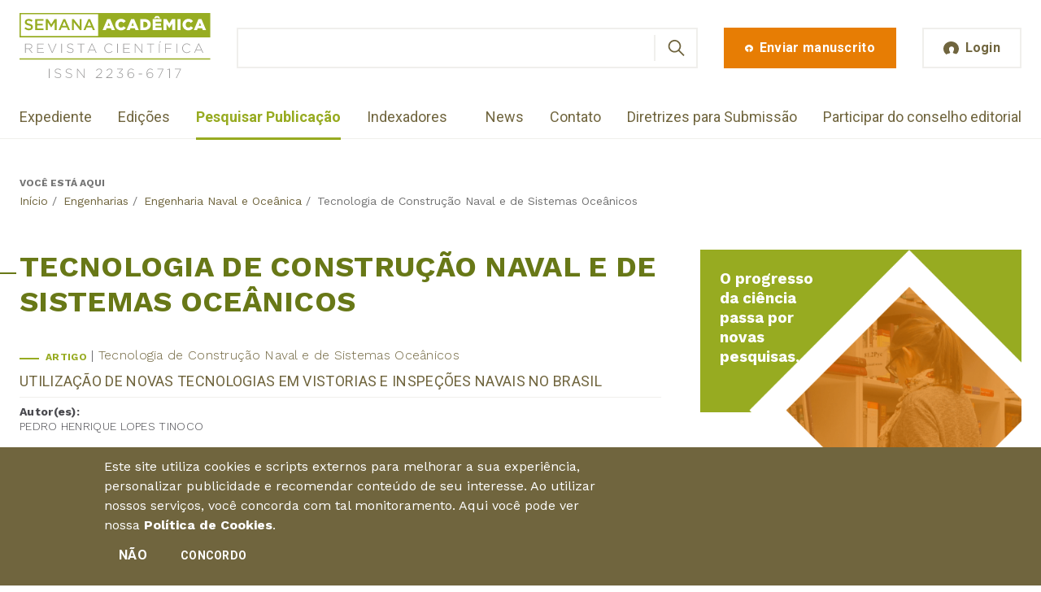

--- FILE ---
content_type: text/html; charset=utf-8
request_url: https://www.semanaacademica.org.br/area/tecnologia-de-construcao-naval-e-de-sistemas-oceanicos
body_size: 26461
content:
<!DOCTYPE html>
<html  lang="pt-br" dir="ltr" prefix="fb: https://ogp.me/ns/fb#"><head><meta http-equiv="X-UA-Compatible" content="IE=edge">
  <!--[if IE]><![endif]-->
<meta charset="utf-8" />
<link rel="alternate" type="application/rss+xml" title="Tecnologia de Construção Naval e de Sistemas Oceânicos" href="https://semanaacademica.org.br/taxonomy/term/1593/all/feed" />
<meta name="generator" content="Drupal 7 (https://www.drupal.org)" />
<link rel="canonical" href="https://semanaacademica.org.br/area/tecnologia-de-construcao-naval-e-de-sistemas-oceanicos" />
<link rel="shortlink" href="https://semanaacademica.org.br/taxonomy/term/1593" />
<meta name="dcterms.title" content="Tecnologia de Construção Naval e de Sistemas Oceânicos" />
<meta name="dcterms.type" content="Text" />
<meta name="dcterms.format" content="text/html" />
<meta name="dcterms.identifier" content="https://semanaacademica.org.br/area/tecnologia-de-construcao-naval-e-de-sistemas-oceanicos" />
   <meta name="viewport" content="width=device-width, initial-scale=1"><meta name="apple-mobile-web-app-capable" content="yes">   <meta name="author" content="7Links (http://7links.com.br)"> <link type="text/plain" rel="author" href="https://semanaacademica.org.br/sites/default/themes/semana2018/humans.txt"> <link rel="icon" type="image/png" href="https://semanaacademica.org.br/sites/default/themes/semana2018/images/favicon.png" sizes="48x48"> <link rel="apple-touch-icon" sizes="48x48" href="https://semanaacademica.org.br/sites/default/themes/semana2018/images/apple-touch-icon.png"> <meta name="theme-color" content="#6E633D"> <link rel="dns-prefetch" href="//google-analytics.com">

  <title>Tecnologia de Construção Naval e de Sistemas Oceânicos | Revista Científica Semana Acadêmica ISSN 2236-6717</title>

  <link rel="preconnect" href="https://fonts.gstatic.com"><link href="https://fonts.googleapis.com/css2?family=Roboto:wght@300;400;700&family=Work+Sans:wght@300;400;700&display=swap" rel="stylesheet">
  <link type="text/css" rel="stylesheet" href="/sites/default/files/advagg_css/css__YzF-yBm98MNkBKA98MWp0Rm_Pp_3JmJ8M62CLJ8zBuM__Oa-iezhIs_FRIsFeP1L7R04ZQuoIgMopdHjkbDUogHk__qCvr8rlNO8inrrQWfc1VJPHa2PKtYBk9Dh1Y0iXDVBg.css" media="screen" />
<style media="print">#sb-container{position:relative}#sb-overlay{display:none}#sb-wrapper{position:relative;top:0;left:0}#sb-loading{display:none}</style>
<link type="text/css" rel="stylesheet" href="/sites/default/files/advagg_css/css__2PtPsqNYu8jfYk67D7bHDBmGPvyF9FNdaPSmsxuA3CM__qAbCvOaQGu7VIfoeMKhCOtnSDBsUn_H7IzLzD9grjRE__qCvr8rlNO8inrrQWfc1VJPHa2PKtYBk9Dh1Y0iXDVBg.css" media="all" />
<link type="text/css" rel="stylesheet" href="/sites/default/files/advagg_css/css__ApxMXTe8kerBBmJ90ei-7p26rFS-cSqGupViRLxr0Sw__3QBpHzt8NHPKL7vhdwJpihM5hjSvduEr_4gtUx-z0nw__qCvr8rlNO8inrrQWfc1VJPHa2PKtYBk9Dh1Y0iXDVBg.css" media="all" />
<link type="text/css" rel="stylesheet" href="/sites/default/files/advagg_css/css__o4mUmzTVaj707_wqM5FMNj7dpRNKZ8BSbsHYveUyeKE__vEclUMhLI5Fy51cQPi2jouZkS85llkfSmSplrn7xIKQ__qCvr8rlNO8inrrQWfc1VJPHa2PKtYBk9Dh1Y0iXDVBg.css" media="all" />
  <!-- <link rel="preload" href="https://semanaacademica.org.br/sites/default/themes/semana2018/css/styles.css" as="style" onload="this.rel='stylesheet'"><noscript><link rel="stylesheet" href="https://semanaacademica.org.br/sites/default/themes/semana2018/css/styles.css"></noscript> -->
  
  <script src="//ajax.googleapis.com/ajax/libs/jquery/1.10.2/jquery.min.js"></script>
<script>window.jQuery || document.write("<script src='/sites/all/modules/jquery_update/replace/jquery/1.10/jquery.min.js'>\x3C/script>")</script>
<script src="/sites/default/files/advagg_js/js__ZyeOaiFuDejQQbhUV7yg7atYZnj4WLfH77o0scv4068__jeShjS1-sEwOx4dbB-NSBsCnxWfNslS1Nkgx4CZngGA__qCvr8rlNO8inrrQWfc1VJPHa2PKtYBk9Dh1Y0iXDVBg.js"></script>
<script src="/sites/default/files/advagg_js/js__or0UtDWJx0Z6JMG73e2jRk8vgbHMNJzqroqE7ADpKxc__tFaEa-fDBrYDr7WRPfIkAbBRtjBuEE4bxnTLJP5kT6M__qCvr8rlNO8inrrQWfc1VJPHa2PKtYBk9Dh1Y0iXDVBg.js"></script>
<script src="/sites/default/files/advagg_js/js__ayctWcNs07oZU1eZqXA9Ai43D4QPm-v8rYQqM4KKmOY__64OLmViYZ7F8gGVyF2jbdCtuVd6HjmidxkyoWJKFP7A__qCvr8rlNO8inrrQWfc1VJPHa2PKtYBk9Dh1Y0iXDVBg.js"></script>
<script src="/sites/default/files/advagg_js/js__JBYYMSESRW6Fi_65oVgpiR8On6aQgNYepxCCZUeW6L4__aUQkBE2FQtBbSrbRNDSVKJDyphIY5AcpUjjY5HO1uQQ__qCvr8rlNO8inrrQWfc1VJPHa2PKtYBk9Dh1Y0iXDVBg.js"></script>
<script>(function(i,s,o,g,r,a,m){i["GoogleAnalyticsObject"]=r;i[r]=i[r]||function(){(i[r].q=i[r].q||[]).push(arguments)},i[r].l=1*new Date();a=s.createElement(o),m=s.getElementsByTagName(o)[0];a.async=1;a.src=g;m.parentNode.insertBefore(a,m)})(window,document,"script","https://www.google-analytics.com/analytics.js","ga");ga("create", "UA-24305177-1", {"cookieDomain":"auto"});ga("require", "linkid", "linkid.js");ga("set", "page", location.pathname + location.search + location.hash);ga("send", "pageview");</script>
<script>;Shadowbox.path='/sites/all/libraries/shadowbox/';</script>
<script>jQuery.extend(Drupal.settings, {"basePath":"\/","pathPrefix":"","setHasJsCookie":0,"ajaxPageState":{"theme":"semana2018","theme_token":"46vgOxH38XI0ToR4Qt4wKiKTVEErqhSrpfHt3QMvuqU","css":{"modules\/system\/system.base.css":1,"modules\/system\/system.menus.css":1,"modules\/system\/system.messages.css":1,"modules\/system\/system.theme.css":1,"sites\/all\/libraries\/shadowbox\/shadowbox.css":1,"modules\/comment\/comment.css":1,"sites\/all\/modules\/date\/date_repeat_field\/date_repeat_field.css":1,"modules\/field\/theme\/field.css":1,"sites\/all\/modules\/logintoboggan\/logintoboggan.css":1,"modules\/node\/node.css":1,"sites\/all\/modules\/custom\/rce\/rce.css":1,"modules\/search\/search.css":1,"modules\/user\/user.css":1,"modules\/forum\/forum.css":1,"sites\/all\/modules\/views\/css\/views.css":1,"sites\/all\/modules\/ckeditor\/css\/ckeditor.css":1,"sites\/all\/modules\/custom\/rce\/rce2.css":1,"sites\/all\/modules\/ctools\/css\/ctools.css":1,"sites\/all\/modules\/eu_cookie_compliance\/css\/eu_cookie_compliance.bare.css":1,"sites\/default\/themes\/semana2018\/system.base.css":1,"sites\/default\/themes\/semana2018\/system.menus.css":1,"sites\/default\/themes\/semana2018\/system.messages.css":1,"sites\/default\/themes\/semana2018\/system.theme.css":1,"sites\/default\/themes\/semana2018\/comment.css":1,"sites\/default\/themes\/semana2018\/node.css":1,"sites\/default\/themes\/semana2018\/logintoboggan.css":1,"sites\/default\/themes\/semana2018\/rce.css":1,"sites\/default\/themes\/semana2018\/commerce_cart.theme.css":1,"sites\/default\/themes\/semana2018\/commerce_line_item.theme.css":1,"sites\/default\/themes\/semana2018\/css\/styles.css":1,"sites\/default\/themes\/semana2018\/css\/loggedin.css":1,"sites\/default\/themes\/semana2018\/css\/home.css":1,"sites\/default\/themes\/semana2018\/css\/extra.css":1},"js":{"sites\/all\/modules\/eu_cookie_compliance\/js\/eu_cookie_compliance.min.js":1,"sites\/default\/themes\/semana2018\/js\/svg4everybody.min.js":1,"sites\/default\/themes\/semana2018\/js\/script.js":1,"sites\/all\/modules\/clientside_validation\/clientside_validation.ie8.js":1,"sites\/all\/modules\/clientside_validation\/clientside_validation_html5\/clientside_validation_html5.js":1,"sites\/all\/modules\/clientside_validation\/clientside_validation.js":1,"\/\/ajax.googleapis.com\/ajax\/libs\/jquery\/1.10.2\/jquery.min.js":1,"misc\/jquery-extend-3.4.0.js":1,"misc\/jquery-html-prefilter-3.5.0-backport.js":1,"misc\/jquery.once.js":1,"misc\/drupal.js":1,"sites\/all\/libraries\/shadowbox\/shadowbox.js":1,"sites\/all\/modules\/shadowbox\/shadowbox_auto.js":1,"sites\/all\/modules\/eu_cookie_compliance\/js\/jquery.cookie-1.4.1.min.js":1,"misc\/form-single-submit.js":1,"sites\/all\/modules\/custom\/br_address\/br_address.js":1,"public:\/\/languages\/pt-br_LuQTSwwI2UmVJdPQcIAxL_8E2q0NQAx4M9AvB9yxiKA.js":1,"sites\/all\/modules\/clientside_validation\/jquery-validate\/jquery.validate.js":1,"sites\/all\/modules\/google_analytics\/googleanalytics.js":1}},"shadowbox":{"animate":true,"animateFade":true,"animSequence":"wh","auto_enable_all_images":0,"auto_gallery":0,"autoplayMovies":true,"continuous":false,"counterLimit":10,"counterType":"default","displayCounter":true,"displayNav":true,"enableKeys":true,"fadeDuration":0.34999999999999997779553950749686919152736663818359375,"handleOversize":"resize","handleUnsupported":"link","initialHeight":160,"initialWidth":320,"language":"pt-br","modal":false,"overlayColor":"#000","overlayOpacity":0.8000000000000000444089209850062616169452667236328125,"resizeDuration":0.5500000000000000444089209850062616169452667236328125,"showMovieControls":true,"slideshowDelay":0,"viewportPadding":20,"useSizzle":false},"better_exposed_filters":{"views":{"taxonomy_term":{"displays":{"page":{"filters":[]}}}}},"urlIsAjaxTrusted":{"\/validar-certificado":true,"\/area\/tecnologia-de-construcao-naval-e-de-sistemas-oceanicos":true,"\/area\/tecnologia-de-construcao-naval-e-de-sistemas-oceanicos?destination=taxonomy\/term\/1593":true},"eu_cookie_compliance":{"cookie_policy_version":"1.0.0","popup_enabled":1,"popup_agreed_enabled":0,"popup_hide_agreed":0,"popup_clicking_confirmation":false,"popup_scrolling_confirmation":false,"popup_html_info":"\u003Cdiv class=\u0022eu-cookie-compliance-banner eu-cookie-compliance-banner-info eu-cookie-compliance-banner--opt-out\u0022\u003E\n  \u003Cdiv class=\u0022popup-content info\u0022\u003E\n        \u003Cdiv id=\u0022popup-text\u0022\u003E\n      \u003Cp\u003E\u003Cspan\u003EEste site utiliza cookies e scripts externos para melhorar a sua experi\u00eancia, personalizar publicidade e recomendar conte\u00fado de seu interesse. Ao utilizar nossos servi\u00e7os, voc\u00ea concorda com tal monitoramento. Aqui voc\u00ea pode ver nossa\u00a0\u003C\/span\u003E\u003Cstrong\u003E\u003Ca href=\u0022\/politica-de-cookies\u0022\u003E\u003Cspan\u003EPol\u00edtica de Cookies\u003C\/span\u003E\u003C\/a\u003E\u003C\/strong\u003E\u003Cspan\u003E.\u003C\/span\u003E\u003C\/p\u003E\n              \u003Cbutton type=\u0022button\u0022 class=\u0022find-more-button eu-cookie-compliance-more-button\u0022\u003E.\u003C\/button\u003E\n          \u003C\/div\u003E\n    \n    \u003Cdiv id=\u0022popup-buttons\u0022 class=\u0022\u0022\u003E\n            \u003Cbutton type=\u0022button\u0022 class=\u0022decline-button eu-cookie-compliance-secondary-button\u0022\u003EN\u00e3o\u003C\/button\u003E\n              \u003Cbutton type=\u0022button\u0022 class=\u0022agree-button eu-cookie-compliance-default-button\u0022 \u003EConcordo\u003C\/button\u003E\n          \u003C\/div\u003E\n  \u003C\/div\u003E\n\u003C\/div\u003E","use_mobile_message":false,"mobile_popup_html_info":"\u003Cdiv class=\u0022eu-cookie-compliance-banner eu-cookie-compliance-banner-info eu-cookie-compliance-banner--opt-out\u0022\u003E\n  \u003Cdiv class=\u0022popup-content info\u0022\u003E\n        \u003Cdiv id=\u0022popup-text\u0022\u003E\n      \u003Ch2\u003EWe use cookies on this site to enhance your user experience\u003C\/h2\u003E\n\u003Cp\u003EBy tapping the Accept button, you agree to us doing so.\u003C\/p\u003E\n              \u003Cbutton type=\u0022button\u0022 class=\u0022find-more-button eu-cookie-compliance-more-button\u0022\u003E.\u003C\/button\u003E\n          \u003C\/div\u003E\n    \n    \u003Cdiv id=\u0022popup-buttons\u0022 class=\u0022\u0022\u003E\n            \u003Cbutton type=\u0022button\u0022 class=\u0022decline-button eu-cookie-compliance-secondary-button\u0022\u003EN\u00e3o\u003C\/button\u003E\n              \u003Cbutton type=\u0022button\u0022 class=\u0022agree-button eu-cookie-compliance-default-button\u0022 \u003EConcordo\u003C\/button\u003E\n          \u003C\/div\u003E\n  \u003C\/div\u003E\n\u003C\/div\u003E\n","mobile_breakpoint":"768","popup_html_agreed":"\u003Cdiv\u003E\n  \u003Cdiv class=\u0022popup-content agreed\u0022\u003E\n    \u003Cdiv id=\u0022popup-text\u0022\u003E\n      \u003Ch2\u003EThank you for accepting cookies\u003C\/h2\u003E\n\u003Cp\u003EYou can now hide this message or find out more about cookies.\u003C\/p\u003E\n    \u003C\/div\u003E\n    \u003Cdiv id=\u0022popup-buttons\u0022\u003E\n      \u003Cbutton type=\u0022button\u0022 class=\u0022hide-popup-button eu-cookie-compliance-hide-button\u0022\u003EHide\u003C\/button\u003E\n              \u003Cbutton type=\u0022button\u0022 class=\u0022find-more-button eu-cookie-compliance-more-button-thank-you\u0022 \u003EMore info\u003C\/button\u003E\n          \u003C\/div\u003E\n  \u003C\/div\u003E\n\u003C\/div\u003E","popup_use_bare_css":1,"popup_height":"auto","popup_width":0,"popup_delay":1000,"popup_link":"\/politica-de-cookies","popup_link_new_window":1,"popup_position":null,"fixed_top_position":1,"popup_language":"pt-br","store_consent":false,"better_support_for_screen_readers":0,"reload_page":0,"domain":"","domain_all_sites":0,"popup_eu_only_js":0,"cookie_lifetime":"100","cookie_session":false,"disagree_do_not_show_popup":0,"method":"opt_out","allowed_cookies":"","withdraw_markup":"\u003Cbutton type=\u0022button\u0022 class=\u0022eu-cookie-withdraw-tab\u0022\u003EPol\u00edtica de Cookies\u003C\/button\u003E\n\u003Cdiv class=\u0022eu-cookie-withdraw-banner\u0022\u003E\n  \u003Cdiv class=\u0022popup-content info\u0022\u003E\n    \u003Cdiv id=\u0022popup-text\u0022\u003E\n      \u003Cp\u003E\u003Cspan\u003EEste site utiliza cookies e scripts externos para melhorar a sua experi\u00eancia, personalizar publicidade e recomendar conte\u00fado de seu interesse. Ao utilizar nossos servi\u00e7os, voc\u00ea concorda com tal monitoramento. Aqui voc\u00ea pode ver nossa\u00a0\u003C\/span\u003E\u003Cstrong\u003E\u003Ca href=\u0022\/politica-de-cookies\u0022\u003E\u003Cspan\u003EPol\u00edtica de Cookies\u003C\/span\u003E\u003C\/a\u003E\u003C\/strong\u003E\u003Cspan\u003E.\u003C\/span\u003E\u003C\/p\u003E\n    \u003C\/div\u003E\n    \u003Cdiv id=\u0022popup-buttons\u0022\u003E\n      \u003Cbutton type=\u0022button\u0022 class=\u0022eu-cookie-withdraw-button\u0022\u003EWithdraw consent\u003C\/button\u003E\n    \u003C\/div\u003E\n  \u003C\/div\u003E\n\u003C\/div\u003E\n","withdraw_enabled":false,"withdraw_button_on_info_popup":0,"cookie_categories":[],"cookie_categories_details":[],"enable_save_preferences_button":1,"cookie_name":"","cookie_value_disagreed":"0","cookie_value_agreed_show_thank_you":"1","cookie_value_agreed":"2","containing_element":"body","automatic_cookies_removal":1,"close_button_action":"close_banner"},"googleanalytics":{"trackOutbound":1,"trackMailto":1,"trackDownload":1,"trackDownloadExtensions":"7z|aac|arc|arj|asf|asx|avi|bin|csv|doc(x|m)?|dot(x|m)?|exe|flv|gif|gz|gzip|hqx|jar|jpe?g|js|mp(2|3|4|e?g)|mov(ie)?|msi|msp|pdf|phps|png|ppt(x|m)?|pot(x|m)?|pps(x|m)?|ppam|sld(x|m)?|thmx|qtm?|ra(m|r)?|sea|sit|tar|tgz|torrent|txt|wav|wma|wmv|wpd|xls(x|m|b)?|xlt(x|m)|xlam|xml|z|zip","trackUrlFragments":1},"clientsideValidation":{"forms":{"search-block-form":{"errorPlacement":1,"general":{"errorClass":"error","wrapper":"li","validateTabs":"","scrollTo":1,"scrollSpeed":1000,"disableHtml5Validation":1,"validateOnBlur":1,"validateOnBlurAlways":0,"validateOnKeyUp":1,"validateBeforeAjax":0,"validateOnSubmit":1,"showMessages":0,"errorElement":"label"},"rules":{"search_block_form":{"maxlength":128,"messages":{"maxlength":"Buscar field has to have maximum 128 values."}}}},"views-exposed-form-validacao-certificado-page":{"errorPlacement":1,"general":{"errorClass":"error","wrapper":"li","validateTabs":"","scrollTo":1,"scrollSpeed":1000,"disableHtml5Validation":1,"validateOnBlur":1,"validateOnBlurAlways":0,"validateOnKeyUp":1,"validateBeforeAjax":0,"validateOnSubmit":1,"showMessages":0,"errorElement":"label"},"rules":{"field_arti_certification_value":{"maxlength":128,"messages":{"maxlength":"field_arti_certification_value field has to have maximum 128 values."}}}},"user-login-form":{"errorPlacement":1,"general":{"errorClass":"error","wrapper":"li","validateTabs":"","scrollTo":1,"scrollSpeed":1000,"disableHtml5Validation":1,"validateOnBlur":1,"validateOnBlurAlways":0,"validateOnKeyUp":1,"validateBeforeAjax":0,"validateOnSubmit":1,"showMessages":0,"errorElement":"label"},"rules":{"name":{"required":true,"messages":{"required":"O campo Email \u00e9 obrigat\u00f3rio.","maxlength":"Email field has to have maximum 60 values."},"maxlength":60},"pass":{"required":true,"messages":{"required":"O campo Senha \u00e9 obrigat\u00f3rio.","maxlength":"Senha field has to have maximum 128 values."},"maxlength":128}}}},"general":{"usexregxp":0,"months":{"janeiro":1,"jan":1,"fevereiro":2,"fev":2,"mar\u00e7o":3,"mar":3,"abril":4,"abr":4,"mai":5,"junho":6,"jun":6,"julho":7,"jul":7,"agosto":8,"ago":8,"setembro":9,"set":9,"outubro":10,"out":10,"novembro":11,"nov":11,"dezembro":12,"dez":12}},"groups":{"search-block-form":{},"views-exposed-form-validacao-certificado-page":{},"user-login-form":{}}}});</script>
      <!--[if lt IE 9]>
      <script type="text/javascript" src="/sites/all/themes/zen/js/html5shiv.min.js"></script>
    <![endif]-->
    <!--[if (gte IE 6)&(lte IE 8)]>
    <script type="text/javascript" src="https://semanaacademica.org.br/sites/default/themes/semana2018/js/selectivizr-min.js"></script> <script src="https://semanaacademica.org.br/sites/default/themes/semana2018/js/svg4everybody.legacy.min.js"></script> <script>svg4everybody();</script>
  <![endif]-->

  <!-- Google Tag Manager -->
  <script>(function(w,d,s,l,i){w[l]=w[l]||[];w[l].push({'gtm.start':
  new Date().getTime(),event:'gtm.js'});var f=d.getElementsByTagName(s)[0],
  j=d.createElement(s),dl=l!='dataLayer'?'&l='+l:'';j.async=true;j.src=
  'https://www.googletagmanager.com/gtm.js?id='+i+dl;f.parentNode.insertBefore(j,f);
  })(window,document,'script','dataLayer','GTM-TQMFFJM');</script>
  <!-- End Google Tag Manager -->
</head>
<body class="html not-front not-logged-in two-sidebars page-taxonomy page-taxonomy-term page-taxonomy-term- page-taxonomy-term-1593 section-area page-views" >
  <!-- Google Tag Manager (noscript) -->
  <noscript><iframe src="https://www.googletagmanager.com/ns.html?id=GTM-TQMFFJM"
  height="0" width="0" style="display:none;visibility:hidden"></iframe></noscript>
  <!-- End Google Tag Manager (noscript) -->

  <!--[if lt IE 8]>
    <p class="browserupgrade">Você está usando um navegador <strong>antigo</strong>. Por favor <a href="http://browsehappy.com/">atualize seu navegador</a> para ter uma melhor experiência.</p>
  <![endif]-->
      <p class="skip-link__wrapper visually-hidden visually-hidden--focusable">
      <a href="#main-menu" class="skip-link visually-hidden visually-hidden--focusable" id="skip-link">Jump to navigation</a>
    </p>
      <header class="t-loggedout o-header" role="banner">
  <div class="o-header__top o-wrapper">
          <div class="header__name-and-slogan visually-hidden">
                  <h1 class="header__site-name">
            <a href="/" title="Início" class="header__site-link" rel="home"><span>Revista Científica Semana Acadêmica ISSN 2236-6717</span></a>
          </h1>
        
              </div>
    
          <a href="/" title="Início" rel="home" class="c-logo"><img src="https://semanaacademica.org.br/sites/default/themes/semana2018/images/logo-semana-academica.svg" alt="Revista Científica Semana Acadêmica ISSN 2236-6717" class="c-logo__image"></a>
    
    
<div class="block-search-form block block-search first odd" role="search">

      
  <form action="/area/tecnologia-de-construcao-naval-e-de-sistemas-oceanicos" method="post" id="search-block-form" accept-charset="UTF-8"><div><div class="c-search-form">
      <h2 class="element-invisible">Formulário de busca</h2>
    <div class="form-item form-type-textfield form-item-search-block-form">
  <label class="element-invisible" for="edit-search-block-form--2">Buscar </label>
 <input title="Digite os termos que você deseja procurar." type="text" id="edit-search-block-form--2" name="search_block_form" value="" size="15" maxlength="128" class="form-text" />
</div>
<div class="form-actions form-wrapper" id="edit-actions"><input type="submit" id="edit-submit" name="op" value="Buscar" class="form-submit" /></div><input type="hidden" name="form_build_id" value="form-BENPRmOMMkirzRvrm0lEopgpd2p69x-X67SbIW24ER4" />
<input type="hidden" name="form_id" value="search_block_form" />
</div>
</div></form>
</div>
<div class="block-block-4 block block-block c-cta-enviar-publicacao even">
      
  <a class="c-btn--cta c-btn--large c-btn" href="/enviar-artigo" title="Envie sua publicação"><svg class="c-btn__icon" role="img" width="20" height="20"><use xlink:href="/sites/default/themes/semana2018/images/svg.svg#publish-icon"></svg><span class="c-btn__title">Enviar manuscrito</span></a>
</div>
<div class="block-block-5 block block-block c-login-btn last odd">
      
  <a class="t-btn-login c-btn--primary c-btn--large c-btn" href="#login-page" title="Entre na sua área de usuário"><svg class="c-btn__icon" role="img" width="20" height="19"><use xlink:href="/sites/default/themes/semana2018/images/svg.svg#user-icon"></svg><span class="c-btn__title">Login</span></a>
</div>
  </div>

  
    <div class="region region-navigation">
    <div class="block-menu-menu-institutional block block-menu c-menu-institution first odd" role="navigation">

        <h2 class="block__title block-menu-menu-institutional__title">Menu institutional</h2>
    
  <ul class="menu"><li class="menu__item is-leaf first leaf"><a href="/expediente" class="menu__link">Expediente</a></li>
<li class="menu__item is-leaf leaf"><a href="/edicoes" class="menu__link">Edições</a></li>
<li class="menu__item is-leaf leaf"><a href="/publicacoes" class="menu__link">Pesquisar Publicação</a></li>
<li class="menu__item is-leaf last leaf"><a href="/indexacao" class="menu__link">Indexadores</a></li>
</ul>
</div>
<div class="block-menu-menu-join block block-menu c-menu-interaction last even" role="navigation">

      
  <ul class="menu"><li class="menu__item is-leaf first leaf"><a href="/news" class="menu__link">News</a></li>
<li class="menu__item is-leaf leaf"><a href="/contato" class="menu__link">Contato</a></li>
<li class="menu__item is-leaf leaf"><a href="/diretrizes-para-publicacao" class="menu__link">Diretrizes para Submissão</a></li>
<li class="menu__item is-leaf last leaf"><a href="/participe-do-conselho-editorial" class="menu__link">Participar do conselho editorial</a></li>
</ul>
</div>
  </div>
</header>

<main class="t-loggedout o-main" role="main">
  <a href="#skip-link" class="visually-hidden visually-hidden--focusable" id="main-content">Back to top</a>

  
      <section class="o-breadcrumb"><div class="o-wrapper"><nav class="breadcrumb" role="navigation"><h2 class="breadcrumb__title">Você está aqui</h2><ol class="breadcrumb__list"><li class="breadcrumb__item"><a href="/">Início</a><span class="breadcrumb__separator"> / </span></li><li class="breadcrumb__item"><a href="/area/engenharias" title="Engenharias" class="menu-area-link">Engenharias</a><span class="breadcrumb__separator"> / </span></li><li class="breadcrumb__item"><a href="/area/engenharia-naval-e-oceanica" title="Engenharia Naval e Oceânica">Engenharia Naval e Oceânica</a><span class="breadcrumb__separator"> / </span></li><li class="breadcrumb__item">Tecnologia de Construção Naval e de Sistemas Oceânicos</li></ol></nav></div></section>
  
  
      <div class="t-user o-tabs-system o-wrapper"></div>
  
  
  
  <section class="o-main__content">
    <div class="o-wrapper">
              <div class="t-two-cols">
                <article class="o-article">
                          <header class="o-main__header" role="heading">
                <div class="c-title-page">
                  <span class="c-title-page__line"></span>
                  <span class="c-title-page__prefix"></span>
                                      <h1 class="c-title-page__title">Tecnologia de Construção Naval e de Sistemas Oceânicos</h1>
                                    <span class="c-title-page__suffix"></span>
                </div>
              </header>
            
            


<div class="o-main__content view view-taxonomy-term view-id-taxonomy_term view-display-id-page view-dom-id-ffc6ec30de784c405b1845daba20d0a7">
        
  
  
      <!-- <div class="view-content"> -->
          <ul class="o-product-list u-clear-list clearfix">          <li class="c-product-teaser o-product-list--item">  
          <span class="c-product-teaser__type">Artigo</span>    
          <span class="c-product-teaser__area"><a href="/area/tecnologia-de-construcao-naval-e-de-sistemas-oceanicos" class="active">Tecnologia de Construção Naval e de Sistemas Oceânicos</a></span>    
          <h3 class="c-product-teaser__title"><a href="/artigo/utilizacao-de-novas-tecnologias-em-vistorias-e-inspecoes-navais-no-brasil">UTILIZAÇÃO DE NOVAS TECNOLOGIAS EM VISTORIAS E INSPEÇÕES NAVAIS NO BRASIL</a></h3>    
  <div class="c-product-teaser__writer">    <span>Autor(es): </span>    <div>Pedro Henrique Lopes Tinoco</div>  </div></li>
      </ul>    <!-- </div> -->
  
  
  
  
  
  
</div>          </article>

                <aside class="o-sidebar-first o-main__complementary" role="complementary">
            
<div class="block-block-7 block block-block c-aside-highlight first odd">

      
  <h3>O progresso da ciência passa por novas pesquisas.</h3>
<p><img alt="Imagem ilustrativa de uma mulher escolhendo um livro" src="/sites/default/files/aside-destaque.png" /></p>

</div>
<div class="block-menu-menu-knowledge-areas block block-menu last even" role="navigation">

        <h2 class="block__title block-menu-menu-knowledge-areas__title">Áreas do conhecimento</h2>
    
  <ul class="menu"><li class="menu__item is-expanded first expanded"><a href="/area/ciencias-agrarias" title="Ciências Agrárias" class="menu__link menu-area-link">Ciências Agrárias</a><ul class="menu"><li class="menu__item is-expanded first expanded"><a href="/area/agronomia" title="Agronomia" class="menu__link">Agronomia</a><ul class="menu"><li class="menu__item is-leaf first leaf"><a href="/area/agrometeorologia" title="Agrometeorologia" class="menu__link">Agrometeorologia</a></li>
<li class="menu__item is-leaf leaf"><a href="/area/ciencia-do-solo" title="Ciência do Solo" class="menu__link">Ciência do Solo</a></li>
<li class="menu__item is-leaf leaf"><a href="/area/extensao-rural" title="Extensão Rural" class="menu__link">Extensão Rural</a></li>
<li class="menu__item is-leaf leaf"><a href="/area/fitossanidade" title="Fitossanidade" class="menu__link">Fitossanidade</a></li>
<li class="menu__item is-leaf leaf"><a href="/area/fitotecnia" title="Fitotecnia" class="menu__link">Fitotecnia</a></li>
<li class="menu__item is-leaf last leaf"><a href="/area/floricultura-parques-e-jardins" title="Floricultura, Parques e Jardins" class="menu__link">Floricultura, Parques e Jardins</a></li>
</ul></li>
<li class="menu__item is-expanded expanded"><a href="/area/ciencia-e-tecnologia-de-alimentos" title="Ciência e Tecnologia de Alimentos" class="menu__link">Ciência e Tecnologia de Alimentos</a><ul class="menu"><li class="menu__item is-leaf first leaf"><a href="/area/ciencia-de-alimentos" title="Ciência de Alimentos" class="menu__link">Ciência de Alimentos</a></li>
<li class="menu__item is-leaf leaf"><a href="/area/engenharia-de-alimentos" title="Engenharia de Alimentos" class="menu__link">Engenharia de Alimentos</a></li>
<li class="menu__item is-leaf last leaf"><a href="/area/tecnologia-de-alimentos" title="Tecnologia de Alimentos" class="menu__link">Tecnologia de Alimentos</a></li>
</ul></li>
<li class="menu__item is-expanded expanded"><a href="/area/engenharia-agricola" title="Engenharia Agrícola" class="menu__link">Engenharia Agrícola</a><ul class="menu"><li class="menu__item is-leaf first leaf"><a href="/area/construcoes-rurais-e-ambiencia" title="Construções Rurais e Ambiência" class="menu__link">Construções Rurais e Ambiência</a></li>
<li class="menu__item is-leaf leaf"><a href="/area/energizacao-rural" title="Energização Rural" class="menu__link">Energização Rural</a></li>
<li class="menu__item is-leaf leaf"><a href="/area/engenharia-de-processamento-de-produtos-agricolas" title="Engenharia de Processamento de Produtos Agrícolas" class="menu__link">Engenharia de Processamento de Produtos Agrícolas</a></li>
<li class="menu__item is-leaf leaf"><a href="/area/engenharia-de-agua-e-solo" title="Engenharia de Água e Solo" class="menu__link">Engenharia de Água e Solo</a></li>
<li class="menu__item is-leaf last leaf"><a href="/area/maquinas-e-implementos-agricolas" title="Máquinas e Implementos Agrícolas" class="menu__link">Máquinas e Implementos Agrícolas</a></li>
</ul></li>
<li class="menu__item is-expanded expanded"><a href="/area/medicina-veterinaria" title="Medicina Veterinária" class="menu__link">Medicina Veterinária</a><ul class="menu"><li class="menu__item is-leaf first leaf"><a href="/area/clinica-e-cirurgia-animal" title="Clínica e Cirurgia Animal" class="menu__link">Clínica e Cirurgia Animal</a></li>
<li class="menu__item is-leaf leaf"><a href="/area/inspecao-de-produtos-de-origem-animal" title="Inspeção de Produtos de Origem Animal" class="menu__link">Inspeção de Produtos de Origem Animal</a></li>
<li class="menu__item is-leaf leaf"><a href="/area/medicina-veterinaria-preventiva" title="Medicina Veterinária Preventiva" class="menu__link">Medicina Veterinária Preventiva</a></li>
<li class="menu__item is-leaf leaf"><a href="/area/patologia-animal" title="Patologia Animal" class="menu__link">Patologia Animal</a></li>
<li class="menu__item is-leaf last leaf"><a href="/area/reproducao-animal" title="Reprodução Animal" class="menu__link">Reprodução Animal</a></li>
</ul></li>
<li class="menu__item is-expanded expanded"><a href="/area/recursos-florestais-e-engenharia-florestal" title="Recursos Florestais e Engenharia Florestal" class="menu__link">Recursos Florestais e Engenharia Florestal</a><ul class="menu"><li class="menu__item is-leaf first leaf"><a href="/area/conservacao-da-natureza" title="Conservação da Natureza" class="menu__link">Conservação da Natureza</a></li>
<li class="menu__item is-leaf leaf"><a href="/area/energia-de-biomassa-florestal" title="Energia de Biomassa Florestal" class="menu__link">Energia de Biomassa Florestal</a></li>
<li class="menu__item is-leaf leaf"><a href="/area/manejo-florestal" title="Manejo Florestal" class="menu__link">Manejo Florestal</a></li>
<li class="menu__item is-leaf leaf"><a href="/area/silvicultura" title="Silvicultura" class="menu__link">Silvicultura</a></li>
<li class="menu__item is-leaf leaf"><a href="/area/tecnologia-e-utilizacao-de-produtos-florestais" title="Tecnologia e Utilização de Produtos Florestais" class="menu__link">Tecnologia e Utilização de Produtos Florestais</a></li>
<li class="menu__item is-leaf last leaf"><a href="/area/tecnicas-e-operacoes-florestais" title="Técnicas e Operações Florestais" class="menu__link">Técnicas e Operações Florestais</a></li>
</ul></li>
<li class="menu__item is-expanded expanded"><a href="/area/recursos-pesqueiros-e-engenharia-de-pesca" title="Recursos Pesqueiros e Engenharia de Pesca" class="menu__link">Recursos Pesqueiros e Engenharia de Pesca</a><ul class="menu"><li class="menu__item is-leaf first leaf"><a href="/area/aquicultura" title="Aqüicultura" class="menu__link">Aqüicultura</a></li>
<li class="menu__item is-leaf leaf"><a href="/area/engenharia-de-pesca" title="Engenharia de Pesca" class="menu__link">Engenharia de Pesca</a></li>
<li class="menu__item is-leaf leaf"><a href="/area/recursos-pesqueiros-marinhos" title="Recursos Pesqueiros Marinhos" class="menu__link">Recursos Pesqueiros Marinhos</a></li>
<li class="menu__item is-leaf last leaf"><a href="/area/recursos-pesqueiros-de-aguas-interiores" title="Recursos Pesqueiros de Águas Interiores" class="menu__link">Recursos Pesqueiros de Águas Interiores</a></li>
</ul></li>
<li class="menu__item is-expanded last expanded"><a href="/area/zootecnia" title="Zootecnia" class="menu__link">Zootecnia</a><ul class="menu"><li class="menu__item is-leaf first leaf"><a href="/area/ecologia-dos-animais-domesticos-e-etologia" title="Ecologia dos Animais Domésticos e Etologia" class="menu__link">Ecologia dos Animais Domésticos e Etologia</a></li>
<li class="menu__item is-leaf leaf"><a href="/area/genetica-e-melhoramento-dos-animais-domesticos" title="Genética e Melhoramento dos Animais Domésticos" class="menu__link">Genética e Melhoramento dos Animais Domésticos</a></li>
<li class="menu__item is-leaf leaf"><a href="/area/nutricao-e-alimentacao-animal" title="Nutrição e Alimentação Animal" class="menu__link">Nutrição e Alimentação Animal</a></li>
<li class="menu__item is-leaf leaf"><a href="/area/pastagem-e-forragicultura" title="Pastagem e Forragicultura" class="menu__link">Pastagem e Forragicultura</a></li>
<li class="menu__item is-leaf last leaf"><a href="/area/producao-animal" title="Produção Animal" class="menu__link">Produção Animal</a></li>
</ul></li>
</ul></li>
<li class="menu__item is-expanded expanded"><a href="/area/ciencias-biologicas" title="Ciências Biológicas" class="menu__link menu-area-link">Ciências Biológicas</a><ul class="menu"><li class="menu__item is-expanded first expanded"><a href="/area/biofisica" title="Biofísica" class="menu__link">Biofísica</a><ul class="menu"><li class="menu__item is-leaf first leaf"><a href="/area/biofisica-molecular" title="Biofísica Molecular" class="menu__link">Biofísica Molecular</a></li>
<li class="menu__item is-leaf leaf"><a href="/area/biofisica-de-processos-e-sistemas" title="Biofísica de Processos e Sistemas" class="menu__link">Biofísica de Processos e Sistemas</a></li>
<li class="menu__item is-leaf last leaf"><a href="/area/radiologia-e-fotobiologia" title="Radiologia e Fotobiologia" class="menu__link">Radiologia e Fotobiologia</a></li>
</ul></li>
<li class="menu__item is-expanded expanded"><a href="/area/bioquimica" title="Bioquímica" class="menu__link">Bioquímica</a><ul class="menu"><li class="menu__item is-leaf first leaf"><a href="/area/biologia-molecular" title="Biologia Molecular" class="menu__link">Biologia Molecular</a></li>
<li class="menu__item is-leaf leaf"><a href="/area/bioquimica-dos-microorganismos" title="Bioquímica dos Microorganismos" class="menu__link">Bioquímica dos Microorganismos</a></li>
<li class="menu__item is-leaf leaf"><a href="/area/enzimologia" title="Enzimologia" class="menu__link">Enzimologia</a></li>
<li class="menu__item is-leaf leaf"><a href="/area/metabolismo-e-bioenergetica" title="Metabolismo e Bioenergética" class="menu__link">Metabolismo e Bioenergética</a></li>
<li class="menu__item is-leaf last leaf"><a href="/area/quimica-de-macromoleculas" title="Química de Macromoléculas" class="menu__link">Química de Macromoléculas</a></li>
</ul></li>
<li class="menu__item is-leaf leaf"><a href="/area/botanica" title="Botânica" class="menu__link">Botânica</a></li>
<li class="menu__item is-expanded expanded"><a href="/area/ecologia" title="Ecologia" class="menu__link">Ecologia</a><ul class="menu"><li class="menu__item is-leaf first leaf"><a href="/area/ecologia-aplicada" title="Ecologia Aplicada" class="menu__link">Ecologia Aplicada</a></li>
<li class="menu__item is-leaf leaf"><a href="/area/ecologia-teorica" title="Ecologia Teórica" class="menu__link">Ecologia Teórica</a></li>
<li class="menu__item is-leaf last leaf"><a href="/area/ecologia-de-ecossistemas" title="Ecologia de Ecossistemas" class="menu__link">Ecologia de Ecossistemas</a></li>
</ul></li>
<li class="menu__item is-expanded expanded"><a href="/area/farmacologia" title="Farmacologia" class="menu__link">Farmacologia</a><ul class="menu"><li class="menu__item is-leaf first leaf"><a href="/area/etnofarmacologia" title="Etnofarmacologia" class="menu__link">Etnofarmacologia</a></li>
<li class="menu__item is-leaf leaf"><a href="/area/farmacologia-autonomica" title="Farmacologia Autonômica" class="menu__link">Farmacologia Autonômica</a></li>
<li class="menu__item is-leaf leaf"><a href="/area/farmacologia-bioquimica-e-molecular" title="Farmacologia Bioquímica e Molecular" class="menu__link">Farmacologia Bioquímica e Molecular</a></li>
<li class="menu__item is-leaf leaf"><a href="/area/farmacologia-cardiorenal" title="Farmacologia Cardiorenal" class="menu__link">Farmacologia Cardiorenal</a></li>
<li class="menu__item is-leaf leaf"><a href="/area/farmacologia-clinica" title="Farmacologia Clínica" class="menu__link">Farmacologia Clínica</a></li>
<li class="menu__item is-leaf leaf"><a href="/area/farmacologia-geral" title="Farmacologia Geral" class="menu__link">Farmacologia Geral</a></li>
<li class="menu__item is-leaf leaf"><a href="/area/neuropsicofarmacologia" title="Neuropsicofarmacologia" class="menu__link">Neuropsicofarmacologia</a></li>
<li class="menu__item is-leaf last leaf"><a href="/area/toxicologia" title="Toxicologia" class="menu__link">Toxicologia</a></li>
</ul></li>
<li class="menu__item is-expanded expanded"><a href="/area/fisiologia" title="Fisiologia" class="menu__link">Fisiologia</a><ul class="menu"><li class="menu__item is-leaf first leaf"><a href="/area/fisiologia-comparada" title="Fisiologia Comparada" class="menu__link">Fisiologia Comparada</a></li>
<li class="menu__item is-leaf leaf"><a href="/area/fisiologia-geral" title="Fisiologia Geral" class="menu__link">Fisiologia Geral</a></li>
<li class="menu__item is-leaf leaf"><a href="/area/fisiologia-de-orgaos-e-sistemas" title="Fisiologia de Órgãos e Sistemas" class="menu__link">Fisiologia de Órgãos e Sistemas</a></li>
<li class="menu__item is-leaf last leaf"><a href="/area/fisiologia-do-esforco" title="Fisiologia do Esforço" class="menu__link">Fisiologia do Esforço</a></li>
</ul></li>
<li class="menu__item is-expanded expanded"><a href="/area/genetica" title="Genética" class="menu__link">Genética</a><ul class="menu"><li class="menu__item is-leaf first leaf"><a href="/area/genetica-animal" title="Genética Animal" class="menu__link">Genética Animal</a></li>
<li class="menu__item is-leaf leaf"><a href="/area/genetica-humana-e-medica" title="Genética Humana e Médica" class="menu__link">Genética Humana e Médica</a></li>
<li class="menu__item is-leaf leaf"><a href="/area/genetica-molecular-e-de-microorganismos" title="Genética Molecular e de Microorganismos" class="menu__link">Genética Molecular e de Microorganismos</a></li>
<li class="menu__item is-leaf leaf"><a href="/area/genetica-quantitativa" title="Genética Quantitativa" class="menu__link">Genética Quantitativa</a></li>
<li class="menu__item is-leaf leaf"><a href="/area/genetica-vegetal" title="Genética Vegetal" class="menu__link">Genética Vegetal</a></li>
<li class="menu__item is-leaf last leaf"><a href="/area/mutagenese" title="Mutagenese" class="menu__link">Mutagenese</a></li>
</ul></li>
<li class="menu__item is-expanded expanded"><a href="/area/imunologia" title="Imunologia" class="menu__link">Imunologia</a><ul class="menu"><li class="menu__item is-leaf first leaf"><a href="/area/imunogenetica" title="Imunogenética" class="menu__link">Imunogenética</a></li>
<li class="menu__item is-leaf leaf"><a href="/area/imunologia-aplicada" title="Imunologia Aplicada" class="menu__link">Imunologia Aplicada</a></li>
<li class="menu__item is-leaf leaf"><a href="/area/imunologia-celular" title="Imunologia Celular" class="menu__link">Imunologia Celular</a></li>
<li class="menu__item is-leaf last leaf"><a href="/area/imunoquimica" title="Imunoquímica" class="menu__link">Imunoquímica</a></li>
</ul></li>
<li class="menu__item is-expanded expanded"><a href="/area/microbiologia" title="Microbiologia" class="menu__link">Microbiologia</a><ul class="menu"><li class="menu__item is-leaf first leaf"><a href="/area/biologia-e-fisiologia-dos-microorganismos" title="Biologia e Fisiologia dos Microorganismos" class="menu__link">Biologia e Fisiologia dos Microorganismos</a></li>
<li class="menu__item is-leaf last leaf"><a href="/area/microbiologia-aplicada" title="Microbiologia Aplicada" class="menu__link">Microbiologia Aplicada</a></li>
</ul></li>
<li class="menu__item is-expanded expanded"><a href="/area/morfologia" title="Morfologia" class="menu__link">Morfologia</a><ul class="menu"><li class="menu__item is-leaf first leaf"><a href="/area/anatomia" title="Anatomia" class="menu__link">Anatomia</a></li>
<li class="menu__item is-leaf leaf"><a href="/area/citologia-e-biologia-celular" title="Citologia e Biologia Celular" class="menu__link">Citologia e Biologia Celular</a></li>
<li class="menu__item is-leaf leaf"><a href="/area/embriologia" title="Embriologia" class="menu__link">Embriologia</a></li>
<li class="menu__item is-leaf last leaf"><a href="/area/histologia" title="Histologia" class="menu__link">Histologia</a></li>
</ul></li>
<li class="menu__item is-expanded expanded"><a href="/area/parasitologia" title="Parasitologia" class="menu__link">Parasitologia</a><ul class="menu"><li class="menu__item is-leaf first leaf"><a href="/area/entomologia-e-malacologia-de-parasitos-e-vetores" title="Entomologia e Malacologia de Parasitos e Vetores" class="menu__link">Entomologia e Malacologia de Parasitos e Vetores</a></li>
<li class="menu__item is-leaf leaf"><a href="/area/helmintologia-de-parasitos" title="Helmintologia de Parasitos" class="menu__link">Helmintologia de Parasitos</a></li>
<li class="menu__item is-leaf last leaf"><a href="/area/protozoologia-de-parasitos" title="Protozoologia de Parasitos" class="menu__link">Protozoologia de Parasitos</a></li>
</ul></li>
<li class="menu__item is-expanded last expanded"><a href="/area/zoologia" title="Zoologia" class="menu__link">Zoologia</a><ul class="menu"><li class="menu__item is-leaf first leaf"><a href="/area/comportamento-animal" title="Comportamento Animal" class="menu__link">Comportamento Animal</a></li>
<li class="menu__item is-leaf leaf"><a href="/area/fisiologia-dos-grupos-recentes" title="Fisiologia dos Grupos Recentes" class="menu__link">Fisiologia dos Grupos Recentes</a></li>
<li class="menu__item is-leaf leaf"><a href="/area/morfologia-dos-grupos-recentes" title="Morfologia dos Grupos Recentes" class="menu__link">Morfologia dos Grupos Recentes</a></li>
<li class="menu__item is-leaf leaf"><a href="/area/paleozoologia" title="Paleozoologia" class="menu__link">Paleozoologia</a></li>
<li class="menu__item is-leaf leaf"><a href="/area/taxonomia-dos-grupos-recentes" title="Taxonomia dos Grupos Recentes" class="menu__link">Taxonomia dos Grupos Recentes</a></li>
<li class="menu__item is-leaf last leaf"><a href="/area/zoologia-aplicada" title="Zoologia Aplicada" class="menu__link">Zoologia Aplicada</a></li>
</ul></li>
</ul></li>
<li class="menu__item is-expanded expanded"><a href="/area/ciencias-exatas-e-da-terra" title="Ciências Exatas e da Terra" class="menu__link menu-area-link">Ciências Exatas e da Terra</a><ul class="menu"><li class="menu__item is-expanded first expanded"><a href="/area/astronomia" title="Astronomia" class="menu__link">Astronomia</a><ul class="menu"><li class="menu__item is-leaf first leaf"><a href="/area/aglomerados-de-galaxias" title="Aglomerados de Galáxias" class="menu__link">Aglomerados de Galáxias</a></li>
<li class="menu__item is-leaf leaf"><a href="/area/astrofisica-estelar" title="Astrofísica Estelar" class="menu__link">Astrofísica Estelar</a></li>
<li class="menu__item is-leaf leaf"><a href="/area/astronomia-dinamica" title="Astronomia Dinâmica" class="menu__link">Astronomia Dinâmica</a></li>
<li class="menu__item is-leaf leaf"><a href="/area/astronomia-espacial" title="Astronomia Espacial" class="menu__link">Astronomia Espacial</a></li>
<li class="menu__item is-leaf leaf"><a href="/area/astronomia-fundamental" title="Astronomia Fundamental" class="menu__link">Astronomia Fundamental</a></li>
<li class="menu__item is-leaf leaf"><a href="/area/astronomia-otica" title="Astronomia Ótica" class="menu__link">Astronomia Ótica</a></li>
<li class="menu__item is-leaf leaf"><a href="/area/cosmologia" title="Cosmologia" class="menu__link">Cosmologia</a></li>
<li class="menu__item is-leaf leaf"><a href="/area/fisica-solar" title="Física Solar" class="menu__link">Física Solar</a></li>
<li class="menu__item is-leaf leaf"><a href="/area/galaxias" title="Galáxias" class="menu__link">Galáxias</a></li>
<li class="menu__item is-leaf leaf"><a href="/area/meio-interestelar" title="Meio Interestelar" class="menu__link">Meio Interestelar</a></li>
<li class="menu__item is-leaf leaf"><a href="/area/movimento-da-terra" title="Movimento da Terra" class="menu__link">Movimento da Terra</a></li>
<li class="menu__item is-leaf leaf"><a href="/area/nebulosa" title="Nebulosa" class="menu__link">Nebulosa</a></li>
<li class="menu__item is-leaf leaf"><a href="/area/processamento-de-dados-astronomicos" title="Processamento de Dados Astronômicos" class="menu__link">Processamento de Dados Astronômicos</a></li>
<li class="menu__item is-leaf leaf"><a href="/area/quasares" title="Quasares" class="menu__link">Quasares</a></li>
<li class="menu__item is-leaf leaf"><a href="/area/radioastronomia" title="Radioastronomia" class="menu__link">Radioastronomia</a></li>
<li class="menu__item is-leaf last leaf"><a href="/area/sistema-planetario" title="Sistema Planetário" class="menu__link">Sistema Planetário</a></li>
</ul></li>
<li class="menu__item is-expanded expanded"><a href="/area/ciencia-da-computacao" title="Ciência da Computação" class="menu__link">Ciência da Computação</a><ul class="menu"><li class="menu__item is-leaf first leaf"><a href="/area/analise-de-algoritmos-e-complexidade-de-computacao" title="Análise de Algoritmos e Complexidade de Computação" class="menu__link">Análise de Algoritmos e Complexidade de Computação</a></li>
<li class="menu__item is-leaf leaf"><a href="/area/arquitetura-de-sistemas-de-computacao" title="Arquitetura de Sistemas de Computação" class="menu__link">Arquitetura de Sistemas de Computação</a></li>
<li class="menu__item is-leaf leaf"><a href="/area/banco-de-dados" title="Banco de Dados" class="menu__link">Banco de Dados</a></li>
<li class="menu__item is-leaf leaf"><a href="/area/computabilidade-e-modelos-de-computacao" title="Computabilidade e Modelos de Computação" class="menu__link">Computabilidade e Modelos de Computação</a></li>
<li class="menu__item is-leaf leaf"><a href="/area/engenharia-de-software" title="Engenharia de Software" class="menu__link">Engenharia de Software</a></li>
<li class="menu__item is-leaf leaf"><a href="/area/hardware" title="Hardware" class="menu__link">Hardware</a></li>
<li class="menu__item is-leaf leaf"><a href="/area/linguagem-formais-e-automatos" title="Linguagem Formais e Autômatos" class="menu__link">Linguagem Formais e Autômatos</a></li>
<li class="menu__item is-leaf leaf"><a href="/area/linguagens-de-programacao" title="Linguagens de Programação" class="menu__link">Linguagens de Programação</a></li>
<li class="menu__item is-leaf leaf"><a href="/area/logicas-e-semantica-de-programas" title="Lógicas e Semântica de Programas" class="menu__link">Lógicas e Semântica de Programas</a></li>
<li class="menu__item is-leaf leaf"><a href="/area/matematica-simbolica" title="Matemática Simbólica" class="menu__link">Matemática Simbólica</a></li>
<li class="menu__item is-leaf leaf"><a href="/area/modelos-analiticos-e-de-simulacao" title="Modelos Analíticos e de Simulação" class="menu__link">Modelos Analíticos e de Simulação</a></li>
<li class="menu__item is-leaf leaf"><a href="/area/processamento-grafico-graphics" title="Processamento Gráfico (Graphics)" class="menu__link">Processamento Gráfico (Graphics)</a></li>
<li class="menu__item is-leaf leaf"><a href="/area/sistemas-de-informacao" title="Sistemas de Informação" class="menu__link">Sistemas de Informação</a></li>
<li class="menu__item is-leaf leaf"><a href="/area/software-basico" title="Software Básico" class="menu__link">Software Básico</a></li>
<li class="menu__item is-leaf last leaf"><a href="/area/teleinformatica" title="Teleinformática" class="menu__link">Teleinformática</a></li>
</ul></li>
<li class="menu__item is-expanded expanded"><a href="/area/fisica" title="Física" class="menu__link">Física</a><ul class="menu"><li class="menu__item is-leaf first leaf"><a href="/area/acustica" title="Acústica" class="menu__link">Acústica</a></li>
<li class="menu__item is-leaf leaf"><a href="/area/campos-quanticos-e-solidos-helio-liquido-solido" title="Campos Quânticos e Sólidos, Hélio, Líquido, Sólido" class="menu__link">Campos Quânticos e Sólidos, Hélio, Líquido, Sólido</a></li>
<li class="menu__item is-leaf leaf"><a href="/area/cinetica-e-teoria-de-transporte-de-fluidos-propriedades-fisicas-de-gases" title="Cinética e Teoria de Transporte de Fluídos; Propriedades Físicas de Gases" class="menu__link">Cinética e Teoria de Transporte de Fluídos; Propriedades Físicas de Gases</a></li>
<li class="menu__item is-leaf leaf"><a href="/area/desintegracao-nuclear-e-radioatividade" title="Desintegração Nuclear e Radioatividade" class="menu__link">Desintegração Nuclear e Radioatividade</a></li>
<li class="menu__item is-leaf leaf"><a href="/area/dinamica-da-rede-e-estatistica-de-cristais" title="Dinâmica da Rede e Estatística de Cristais" class="menu__link">Dinâmica da Rede e Estatística de Cristais</a></li>
<li class="menu__item is-leaf leaf"><a href="/area/dinamica-dos-fluidos" title="Dinâmica dos Fluídos" class="menu__link">Dinâmica dos Fluídos</a></li>
<li class="menu__item is-leaf leaf"><a href="/area/eletricidade-e-magnetismo-campos-e-particulas-carregadas" title="Eletricidade e Magnetismo; Campos e Partículas Carregadas" class="menu__link">Eletricidade e Magnetismo; Campos e Partículas Carregadas</a></li>
<li class="menu__item is-leaf leaf"><a href="/area/emissao-eletronica-e-ionica-por-liquidos-e-solidos-fenomenos-de-impacto" title="Emissão Eletrônica e Iônica por Líquidos e Sólidos; Fenômenos de Impacto" class="menu__link">Emissão Eletrônica e Iônica por Líquidos e Sólidos; Fenômenos de Impacto</a></li>
<li class="menu__item is-leaf leaf"><a href="/area/equacao-de-estado-equilibrio-de-fases-e-transicoes-de-fase" title="Equação de Estado, Equilíbrio de Fases e Transições de Fase" class="menu__link">Equação de Estado, Equilíbrio de Fases e Transições de Fase</a></li>
<li class="menu__item is-leaf leaf"><a href="/area/espectros-atomicos-e-integracao-de-fotons" title="Espectros Atômicos e Integração de Fótons" class="menu__link">Espectros Atômicos e Integração de Fótons</a></li>
<li class="menu__item is-leaf leaf"><a href="/area/espectros-moleculares-e-interacoes-de-fotons-com-moleculas" title="Espectros Moleculares e Interações de Fótons com Moléculas" class="menu__link">Espectros Moleculares e Interações de Fótons com Moléculas</a></li>
<li class="menu__item is-leaf leaf"><a href="/area/estados-eletronicos" title="Estados Eletrônicos" class="menu__link">Estados Eletrônicos</a></li>
<li class="menu__item is-leaf leaf"><a href="/area/estrutura-eletronica-de-atomos-e-moleculas-teoria" title="Estrutura Eletrônica de Átomos e Moléculas; Teoria" class="menu__link">Estrutura Eletrônica de Átomos e Moléculas; Teoria</a></li>
<li class="menu__item is-leaf leaf"><a href="/area/estrutura-nuclear" title="Estrutura Nuclear" class="menu__link">Estrutura Nuclear</a></li>
<li class="menu__item is-leaf leaf"><a href="/area/estrutura-de-liquidos-e-solidos-cristalografia" title="Estrutura de Líquidos e Sólidos; Cristalografia" class="menu__link">Estrutura de Líquidos e Sólidos; Cristalografia</a></li>
<li class="menu__item is-leaf leaf"><a href="/area/estruturas-eletronicas-e-propriedades-eletricas-de-superficies-interf-e-particulas" title="Estruturas Eletrônicas e Propriedades Elétricas de Superfícies; Interf. e Partículas" class="menu__link">Estruturas Eletrônicas e Propriedades Elétricas de Superfícies; Interf. e Partículas</a></li>
<li class="menu__item is-leaf leaf"><a href="/area/estudos-de-atomos-e-moleculas-especiais" title="Estudos de Átomos e Moléculas Especiais" class="menu__link">Estudos de Átomos e Moléculas Especiais</a></li>
<li class="menu__item is-leaf leaf"><a href="/area/fisica-classica-e-fisica-quantica-mecanica-e-campos" title="Física Clássica e Física Quântica; Mecânica e Campos" class="menu__link">Física Clássica e Física Quântica; Mecânica e Campos</a></li>
<li class="menu__item is-leaf leaf"><a href="/area/fisica-estatistica-e-termodinamica" title="Física Estatística e Termodinâmica" class="menu__link">Física Estatística e Termodinâmica</a></li>
<li class="menu__item is-leaf leaf"><a href="/area/fisica-de-plasmas-e-descargas-eletricas" title="Física de Plasmas e Descargas Elétricas" class="menu__link">Física de Plasmas e Descargas Elétricas</a></li>
<li class="menu__item is-leaf leaf"><a href="/area/inf-sobre-atomos-e-moleculas-obtidos-experimentalmente-instrumentacao-e-tecnicas" title="Inf. sobre Átomos e Moléculas Obtidos Experimentalmente; Instrumentação e Técnicas" class="menu__link">Inf. sobre Átomos e Moléculas Obtidos Experimentalmente; Instrumentação e Técnicas</a></li>
<li class="menu__item is-leaf leaf"><a href="/area/instrumentacao-especifica-de-uso-geral-em-fisica" title="Instrumentação Específica de Uso Geral em Física" class="menu__link">Instrumentação Específica de Uso Geral em Física</a></li>
<li class="menu__item is-leaf leaf"><a href="/area/materiais-dieletricos-e-propriedades-dieletricas" title="Materiais Dielétricos e Propriedades Dielétricas" class="menu__link">Materiais Dielétricos e Propriedades Dielétricas</a></li>
<li class="menu__item is-leaf leaf"><a href="/area/materiais-magneticos-e-propriedades-magneticas" title="Materiais Magnéticos e Propriedades Magnéticas" class="menu__link">Materiais Magnéticos e Propriedades Magnéticas</a></li>
<li class="menu__item is-leaf leaf"><a href="/area/mecanica-elasticidade-e-reologia" title="Mecânica, Elasticidade e Reologia" class="menu__link">Mecânica, Elasticidade e Reologia</a></li>
<li class="menu__item is-leaf leaf"><a href="/area/metrologia-tecnicas-gerais-de-laboratorio-sistema-de-instrumentacao" title="Metrologia, Técnicas Gerais de Laboratório, Sistema de Instrumentação" class="menu__link">Metrologia, Técnicas Gerais de Laboratório, Sistema de Instrumentação</a></li>
<li class="menu__item is-leaf leaf"><a href="/area/metodos-experimentais-e-instrumentacao-para-particulas-elementares-e-fisica-nuclear" title="Métodos Experimentais e Instrumentação para Partículas Elementares e Física Nuclear" class="menu__link">Métodos Experimentais e Instrumentação para Partículas Elementares e Física Nuclear</a></li>
<li class="menu__item is-leaf leaf"><a href="/area/metodos-matematicos-da-fisica" title="Métodos Matemáticos da Física" class="menu__link">Métodos Matemáticos da Física</a></li>
<li class="menu__item is-leaf leaf"><a href="/area/processos-de-colisao-e-interacoes-de-atomos-e-moleculas" title="Processos de Colisão e Interações de Átomos e Moléculas" class="menu__link">Processos de Colisão e Interações de Átomos e Moléculas</a></li>
<li class="menu__item is-leaf leaf"><a href="/area/prop-oticas-e-espectrosc-da-mat-condens-outras-inter-da-mat-com-rad-e-part" title="Prop. Óticas e Espectrosc. da Mat. Condens; Outras Inter. da Mat. com Rad. e Part." class="menu__link">Prop. Óticas e Espectrosc. da Mat. Condens; Outras Inter. da Mat. com Rad. e Part.</a></li>
<li class="menu__item is-leaf leaf"><a href="/area/propriedades-mecanicas-e-acusticas-da-materia-condensada" title="Propriedades Mecânicas e Acústicas da Matéria Condensada" class="menu__link">Propriedades Mecânicas e Acústicas da Matéria Condensada</a></li>
<li class="menu__item is-leaf leaf"><a href="/area/propriedades-termicas-da-materia-condensada" title="Propriedades Térmicas da Matéria Condensada" class="menu__link">Propriedades Térmicas da Matéria Condensada</a></li>
<li class="menu__item is-leaf leaf"><a href="/area/propriedades-de-nucleos-especificos" title="Propriedades de Núcleos Específicos" class="menu__link">Propriedades de Núcleos Específicos</a></li>
<li class="menu__item is-leaf leaf"><a href="/area/propriedades-de-particulas-especificas-e-ressonancias" title="Propriedades de Partículas Específicas e Ressonâncias" class="menu__link">Propriedades de Partículas Específicas e Ressonâncias</a></li>
<li class="menu__item is-leaf leaf"><a href="/area/propriedades-de-transportes-de-materia-condensada-nao-eletronica" title="Propriedades de Transportes de Matéria Condensada (Não Eletrônica)" class="menu__link">Propriedades de Transportes de Matéria Condensada (Não Eletrônica)</a></li>
<li class="menu__item is-leaf leaf"><a href="/area/reacoes-especificas-e-fenomiologia-de-particulas" title="Reações Específicas e Fenomiologia de Partículas" class="menu__link">Reações Específicas e Fenomiologia de Partículas</a></li>
<li class="menu__item is-leaf leaf"><a href="/area/reacoes-nucleares-e-espalhamento-reacoes-especificas" title="Reações Nucleares e Espalhamento (Reações Específicas)" class="menu__link">Reações Nucleares e Espalhamento (Reações Específicas)</a></li>
<li class="menu__item is-leaf leaf"><a href="/area/reacoes-nucleares-e-espalhamento-geral" title="Reações Nucleares e Espalhamento Geral" class="menu__link">Reações Nucleares e Espalhamento Geral</a></li>
<li class="menu__item is-leaf leaf"><a href="/area/relatividade-e-gravitacao" title="Relatividade e Gravitação" class="menu__link">Relatividade e Gravitação</a></li>
<li class="menu__item is-leaf leaf"><a href="/area/ressonancia-mag-e-relax-na-mat-condens-efeitos-mosbauer-corr-ang-pertubada" title="Ressonância Mag. e Relax. na Mat. Condens; Efeitos Mosbauer; Corr. Ang. Pertubada" class="menu__link">Ressonância Mag. e Relax. na Mat. Condens; Efeitos Mosbauer; Corr. Ang. Pertubada</a></li>
<li class="menu__item is-leaf leaf"><a href="/area/supercondutividade" title="Supercondutividade" class="menu__link">Supercondutividade</a></li>
<li class="menu__item is-leaf leaf"><a href="/area/superficies-e-interfaces-peliculas-e-filamentos" title="Superfícies e Interfaces; Películas e Filamentos" class="menu__link">Superfícies e Interfaces; Películas e Filamentos</a></li>
<li class="menu__item is-leaf leaf"><a href="/area/teoria-geral-de-particulas-e-campos" title="Teoria Geral de Partículas e Campos" class="menu__link">Teoria Geral de Partículas e Campos</a></li>
<li class="menu__item is-leaf leaf"><a href="/area/teorias-especificas-e-modelos-de-interacao-sistematica-de-particulas-raios-cosmicos" title="Teorias Específicas e Modelos de Interação; Sistemática de Partículas; Raios Cósmicos" class="menu__link">Teorias Específicas e Modelos de Interação; Sistemática de Partículas; Raios Cósmicos</a></li>
<li class="menu__item is-leaf leaf"><a href="/area/transferencia-de-calor-processos-termicos-e-termodinamicos" title="Transferência de Calor; Processos Térmicos e Termodinâmicos" class="menu__link">Transferência de Calor; Processos Térmicos e Termodinâmicos</a></li>
<li class="menu__item is-leaf leaf"><a href="/area/transp-eletronicos-e-prop-eletricas-de-superficies-interfaces-e-peliculas" title="Transp. Eletrônicos e Prop. Elétricas de Superfícies; Interfaces e Películas" class="menu__link">Transp. Eletrônicos e Prop. Elétricas de Superfícies; Interfaces e Películas</a></li>
<li class="menu__item is-leaf last leaf"><a href="/area/otica" title="Ótica" class="menu__link">Ótica</a></li>
</ul></li>
<li class="menu__item is-expanded expanded"><a href="/area/geociencias" title="Geociências" class="menu__link">Geociências</a><ul class="menu"><li class="menu__item is-leaf first leaf"><a href="/area/aeronomia" title="Aeronomia" class="menu__link">Aeronomia</a></li>
<li class="menu__item is-leaf leaf"><a href="/area/cartografia-basica" title="Cartografia Básica" class="menu__link">Cartografia Básica</a></li>
<li class="menu__item is-leaf leaf"><a href="/area/desenvolvimento-de-instrumentacao-geofisica" title="Desenvolvimento de Instrumentação Geofísica" class="menu__link">Desenvolvimento de Instrumentação Geofísica</a></li>
<li class="menu__item is-leaf leaf"><a href="/area/fotogrametria" title="Fotogrametria" class="menu__link">Fotogrametria</a></li>
<li class="menu__item is-leaf leaf"><a href="/area/geodesia-celeste" title="Geodésia Celeste" class="menu__link">Geodésia Celeste</a></li>
<li class="menu__item is-leaf leaf"><a href="/area/geodesia-fisica" title="Geodésia Física" class="menu__link">Geodésia Física</a></li>
<li class="menu__item is-leaf leaf"><a href="/area/geodesia-geometrica" title="Geodésia Geométrica" class="menu__link">Geodésia Geométrica</a></li>
<li class="menu__item is-leaf leaf"><a href="/area/geofisica-aplicada" title="Geofísica Aplicada" class="menu__link">Geofísica Aplicada</a></li>
<li class="menu__item is-leaf leaf"><a href="/area/geofisica-nuclear" title="Geofísica Nuclear" class="menu__link">Geofísica Nuclear</a></li>
<li class="menu__item is-leaf leaf"><a href="/area/geografia-fisica" title="Geografia Física" class="menu__link">Geografia Física</a></li>
<li class="menu__item is-leaf leaf"><a href="/area/geologia" title="Geologia" class="menu__link">Geologia</a></li>
<li class="menu__item is-leaf leaf"><a href="/area/geomagnetismo" title="Geomagnetismo" class="menu__link">Geomagnetismo</a></li>
<li class="menu__item is-leaf leaf"><a href="/area/geotermia-e-fluxo-termico" title="Geotermia e Fluxo Térmico" class="menu__link">Geotermia e Fluxo Térmico</a></li>
<li class="menu__item is-leaf leaf"><a href="/area/gravimetria-0" title="Gravimetria" class="menu__link">Gravimetria</a></li>
<li class="menu__item is-leaf leaf"><a href="/area/meteorologia" title="Meteorologia" class="menu__link">Meteorologia</a></li>
<li class="menu__item is-leaf leaf"><a href="/area/propriedades-fisicas-das-rochas" title="Propriedades Físicas das Rochas" class="menu__link">Propriedades Físicas das Rochas</a></li>
<li class="menu__item is-leaf leaf"><a href="/area/sensoriamento-remoto" title="Sensoriamento Remoto" class="menu__link">Sensoriamento Remoto</a></li>
<li class="menu__item is-leaf last leaf"><a href="/area/sismologia" title="Sismologia" class="menu__link">Sismologia</a></li>
</ul></li>
<li class="menu__item is-expanded expanded"><a href="/area/matematica" title="Matemática" class="menu__link">Matemática</a><ul class="menu"><li class="menu__item is-leaf first leaf"><a href="/area/analise-complexa" title="Análise Complexa" class="menu__link">Análise Complexa</a></li>
<li class="menu__item is-leaf leaf"><a href="/area/analise-funcional" title="Análise Funcional" class="menu__link">Análise Funcional</a></li>
<li class="menu__item is-leaf leaf"><a href="/area/analise-funcional-nao-linear" title="Análise Funcional Não-Linear" class="menu__link">Análise Funcional Não-Linear</a></li>
<li class="menu__item is-leaf leaf"><a href="/area/analise-numerica" title="Análise Numérica" class="menu__link">Análise Numérica</a></li>
<li class="menu__item is-leaf leaf"><a href="/area/conjuntos" title="Conjuntos" class="menu__link">Conjuntos</a></li>
<li class="menu__item is-leaf leaf"><a href="/area/equacoes-diferenciais-funcionais" title="Equações Diferenciais Funcionais" class="menu__link">Equações Diferenciais Funcionais</a></li>
<li class="menu__item is-leaf leaf"><a href="/area/equacoes-diferenciais-ordinarias" title="Equações Diferenciais Ordinárias" class="menu__link">Equações Diferenciais Ordinárias</a></li>
<li class="menu__item is-leaf leaf"><a href="/area/equacoes-diferenciais-parciais" title="Equações Diferenciais Parciais" class="menu__link">Equações Diferenciais Parciais</a></li>
<li class="menu__item is-leaf leaf"><a href="/area/fisica-matematica-0" title="Física Matemática" class="menu__link">Física Matemática</a></li>
<li class="menu__item is-leaf leaf"><a href="/area/fisica-matematica" title="Física Matemática" class="menu__link">Física Matemática</a></li>
<li class="menu__item is-leaf leaf"><a href="/area/geometria-algebrica" title="Geometria Algébrica" class="menu__link">Geometria Algébrica</a></li>
<li class="menu__item is-leaf leaf"><a href="/area/geometria-diferencial" title="Geometria Diferencial" class="menu__link">Geometria Diferencial</a></li>
<li class="menu__item is-leaf leaf"><a href="/area/geometria-e-topologia" title="Geometria e Topologia" class="menu__link">Geometria e Topologia</a></li>
<li class="menu__item is-leaf leaf"><a href="/area/grupos-de-algebra-nao-comutaviva" title="Grupos de Álgebra Não-Comutaviva" class="menu__link">Grupos de Álgebra Não-Comutaviva</a></li>
<li class="menu__item is-leaf leaf"><a href="/area/logica-matematica" title="Lógica Matemática" class="menu__link">Lógica Matemática</a></li>
<li class="menu__item is-leaf leaf"><a href="/area/matematica-aplicada" title="Matemática Aplicada" class="menu__link">Matemática Aplicada</a></li>
<li class="menu__item is-leaf leaf"><a href="/area/matematica-discreta-e-combinatoria" title="Matemática Discreta e Combinatória" class="menu__link">Matemática Discreta e Combinatória</a></li>
<li class="menu__item is-leaf leaf"><a href="/area/sistemas-dinamicos" title="Sistemas Dinâmicos" class="menu__link">Sistemas Dinâmicos</a></li>
<li class="menu__item is-leaf leaf"><a href="/area/teoria-das-folheacoes" title="Teoria das Folheações" class="menu__link">Teoria das Folheações</a></li>
<li class="menu__item is-leaf leaf"><a href="/area/teoria-das-singularidades-e-teoria-das-catastrofes" title="Teoria das Singularidades e Teoria das Catástrofes" class="menu__link">Teoria das Singularidades e Teoria das Catástrofes</a></li>
<li class="menu__item is-leaf leaf"><a href="/area/teoria-dos-numeros" title="Teoria dos Números" class="menu__link">Teoria dos Números</a></li>
<li class="menu__item is-leaf leaf"><a href="/area/topologia-algebrica" title="Topologia Algébrica" class="menu__link">Topologia Algébrica</a></li>
<li class="menu__item is-leaf leaf"><a href="/area/topologia-das-variedades" title="Topologia das Variedades" class="menu__link">Topologia das Variedades</a></li>
<li class="menu__item is-leaf leaf"><a href="/area/algebra" title="Álgebra" class="menu__link">Álgebra</a></li>
<li class="menu__item is-leaf last leaf"><a href="/area/algebra-comutativa" title="Álgebra Comutativa" class="menu__link">Álgebra Comutativa</a></li>
</ul></li>
<li class="menu__item is-expanded expanded"><a href="/area/oceanografia" title="Oceanografia" class="menu__link">Oceanografia</a><ul class="menu"><li class="menu__item is-leaf first leaf"><a href="/area/oceanografia-biologica" title="Oceanografia Biológica" class="menu__link">Oceanografia Biológica</a></li>
<li class="menu__item is-leaf leaf"><a href="/area/oceanografia-fisica" title="Oceanografia Física" class="menu__link">Oceanografia Física</a></li>
<li class="menu__item is-leaf leaf"><a href="/area/oceanografia-geologica" title="Oceanografia Geológica" class="menu__link">Oceanografia Geológica</a></li>
<li class="menu__item is-leaf last leaf"><a href="/area/oceanografia-quimica" title="Oceanografia Química" class="menu__link">Oceanografia Química</a></li>
</ul></li>
<li class="menu__item is-expanded expanded"><a href="/area/probabilidade-e-estatistica" title="Probabilidade e Estatística" class="menu__link">Probabilidade e Estatística</a><ul class="menu"><li class="menu__item is-leaf first leaf"><a href="/area/analise-estocastica" title="Análise Estocástica" class="menu__link">Análise Estocástica</a></li>
<li class="menu__item is-leaf leaf"><a href="/area/analise-multivariada" title="Análise Multivariada" class="menu__link">Análise Multivariada</a></li>
<li class="menu__item is-leaf leaf"><a href="/area/analise-de-dados" title="Análise de Dados" class="menu__link">Análise de Dados</a></li>
<li class="menu__item is-leaf leaf"><a href="/area/fundamentos-da-estatistica-0" title="Fundamentos da Estatística" class="menu__link">Fundamentos da Estatística</a></li>
<li class="menu__item is-leaf leaf"><a href="/area/fundamentos-da-estatistica" title="Fundamentos da Estatística" class="menu__link">Fundamentos da Estatística</a></li>
<li class="menu__item is-leaf leaf"><a href="/area/inferencia-nao-parametrica" title="Inferência Não-Paramétrica" class="menu__link">Inferência Não-Paramétrica</a></li>
<li class="menu__item is-leaf leaf"><a href="/area/inferencia-parametrica" title="Inferência Paramétrica" class="menu__link">Inferência Paramétrica</a></li>
<li class="menu__item is-leaf leaf"><a href="/area/inferencia-em-processos-estocasticos" title="Inferência em Processos Estocásticos" class="menu__link">Inferência em Processos Estocásticos</a></li>
<li class="menu__item is-leaf leaf"><a href="/area/planejamento-de-experimentos" title="Planejamento de Experimentos" class="menu__link">Planejamento de Experimentos</a></li>
<li class="menu__item is-leaf leaf"><a href="/area/probabilidade-e-estatistica-aplicadas" title="Probabilidade e Estatística Aplicadas" class="menu__link">Probabilidade e Estatística Aplicadas</a></li>
<li class="menu__item is-leaf leaf"><a href="/area/processos-estocasticos-especiais" title="Processos Estocásticos Especiais" class="menu__link">Processos Estocásticos Especiais</a></li>
<li class="menu__item is-leaf leaf"><a href="/area/processos-markovianos" title="Processos Markovianos" class="menu__link">Processos Markovianos</a></li>
<li class="menu__item is-leaf leaf"><a href="/area/regressao-e-correlacao" title="Regressão e Correlação" class="menu__link">Regressão e Correlação</a></li>
<li class="menu__item is-leaf leaf"><a href="/area/teoremas-de-limite" title="Teoremas de Limite" class="menu__link">Teoremas de Limite</a></li>
<li class="menu__item is-leaf leaf"><a href="/area/teoria-geral-e-fundamentos-da-probabilidade" title="Teoria Geral e Fundamentos da Probabilidade" class="menu__link">Teoria Geral e Fundamentos da Probabilidade</a></li>
<li class="menu__item is-leaf last leaf"><a href="/area/teoria-geral-e-processos-estocasticos" title="Teoria Geral e Processos Estocásticos" class="menu__link">Teoria Geral e Processos Estocásticos</a></li>
</ul></li>
<li class="menu__item is-expanded last expanded"><a href="/area/quimica" title="Química" class="menu__link">Química</a><ul class="menu"><li class="menu__item is-leaf first leaf"><a href="/area/analise-de-tracos-e-quimica-ambiental" title="Análise de Traços e Química Ambiental" class="menu__link">Análise de Traços e Química Ambiental</a></li>
<li class="menu__item is-leaf leaf"><a href="/area/campos-de-coordenacao" title="Campos de Coordenação" class="menu__link">Campos de Coordenação</a></li>
<li class="menu__item is-leaf leaf"><a href="/area/cinetica-quimica-e-catalise" title="Cinética Química e Catálise" class="menu__link">Cinética Química e Catálise</a></li>
<li class="menu__item is-leaf leaf"><a href="/area/compostos-organo-metalicos" title="Compostos Organo-Metálicos" class="menu__link">Compostos Organo-Metálicos</a></li>
<li class="menu__item is-leaf leaf"><a href="/area/determinacao-de-estrutura-de-compostos-inorganicos" title="Determinação de Estrutura de Compostos Inorgânicos" class="menu__link">Determinação de Estrutura de Compostos Inorgânicos</a></li>
<li class="menu__item is-leaf leaf"><a href="/area/eletroanalitica" title="Eletroanalítica" class="menu__link">Eletroanalítica</a></li>
<li class="menu__item is-leaf leaf"><a href="/area/eletroquimica" title="Eletroquímica" class="menu__link">Eletroquímica</a></li>
<li class="menu__item is-leaf leaf"><a href="/area/espectroscopia" title="Espectroscopia" class="menu__link">Espectroscopia</a></li>
<li class="menu__item is-leaf leaf"><a href="/area/estrutura-conformacao-e-estereoquimica" title="Estrutura, Conformação e Estereoquímica" class="menu__link">Estrutura, Conformação e Estereoquímica</a></li>
<li class="menu__item is-leaf leaf"><a href="/area/evolucao-sistematica-e-ecologia-quimica" title="Evolução, Sistemática e Ecologia Química" class="menu__link">Evolução, Sistemática e Ecologia Química</a></li>
<li class="menu__item is-leaf leaf"><a href="/area/foto-quimica-inorganica" title="Foto-Química Inorgânica" class="menu__link">Foto-Química Inorgânica</a></li>
<li class="menu__item is-leaf leaf"><a href="/area/fotoquimica-organica" title="Fotoquímica Orgânica" class="menu__link">Fotoquímica Orgânica</a></li>
<li class="menu__item is-leaf leaf"><a href="/area/fisico-quimica-inorganica" title="Físico Química Inorgânica" class="menu__link">Físico Química Inorgânica</a></li>
<li class="menu__item is-leaf leaf"><a href="/area/fisico-quimica-organica" title="Físico-Química Orgânica" class="menu__link">Físico-Química Orgânica</a></li>
<li class="menu__item is-leaf leaf"><a href="/area/gravimetria" title="Gravimetria" class="menu__link">Gravimetria</a></li>
<li class="menu__item is-leaf leaf"><a href="/area/instrumentacao-analitica" title="Instrumentação Analítica" class="menu__link">Instrumentação Analítica</a></li>
<li class="menu__item is-leaf leaf"><a href="/area/metodos-oticos-de-analise" title="Métodos Óticos de Análise" class="menu__link">Métodos Óticos de Análise</a></li>
<li class="menu__item is-leaf leaf"><a href="/area/nao-metais-e-seus-compostos" title="Não-Metais e Seus Compostos" class="menu__link">Não-Metais e Seus Compostos</a></li>
<li class="menu__item is-leaf leaf"><a href="/area/polimeros-e-coloides" title="Polímeros e Colóides" class="menu__link">Polímeros e Colóides</a></li>
<li class="menu__item is-leaf leaf"><a href="/area/quimica-bio-inorganica" title="Química Bio-Inorgânica" class="menu__link">Química Bio-Inorgânica</a></li>
<li class="menu__item is-leaf leaf"><a href="/area/quimica-nuclear-e-radioquimica" title="Química Nuclear e Radioquímica" class="menu__link">Química Nuclear e Radioquímica</a></li>
<li class="menu__item is-leaf leaf"><a href="/area/quimica-teorica" title="Química Teórica" class="menu__link">Química Teórica</a></li>
<li class="menu__item is-leaf leaf"><a href="/area/quimica-de-interfaces" title="Química de Interfaces" class="menu__link">Química de Interfaces</a></li>
<li class="menu__item is-leaf leaf"><a href="/area/quimica-do-estado-condensado" title="Química do Estado Condensado" class="menu__link">Química do Estado Condensado</a></li>
<li class="menu__item is-leaf leaf"><a href="/area/quimica-dos-produtos-naturais" title="Química dos Produtos Naturais" class="menu__link">Química dos Produtos Naturais</a></li>
<li class="menu__item is-leaf leaf"><a href="/area/separacao" title="Separação" class="menu__link">Separação</a></li>
<li class="menu__item is-leaf leaf"><a href="/area/sintese-organica" title="Síntese Orgânica" class="menu__link">Síntese Orgânica</a></li>
<li class="menu__item is-leaf leaf"><a href="/area/termodinamica-quimica" title="Termodinâmica Química" class="menu__link">Termodinâmica Química</a></li>
<li class="menu__item is-leaf last leaf"><a href="/area/titimetria" title="Titimetria" class="menu__link">Titimetria</a></li>
</ul></li>
</ul></li>
<li class="menu__item is-expanded expanded"><a href="/area/ciencias-humanas" title="Ciências Humanas" class="menu__link menu-area-link">Ciências Humanas</a><ul class="menu"><li class="menu__item is-expanded first expanded"><a href="/area/antropologia" title="Antropologia" class="menu__link">Antropologia</a><ul class="menu"><li class="menu__item is-leaf first leaf"><a href="/area/antropologia-rural" title="Antropologia Rural" class="menu__link">Antropologia Rural</a></li>
<li class="menu__item is-leaf leaf"><a href="/area/antropologia-urbana" title="Antropologia Urbana" class="menu__link">Antropologia Urbana</a></li>
<li class="menu__item is-leaf leaf"><a href="/area/antropologia-das-populacoes-afro-brasileiras" title="Antropologia das Populações Afro-Brasileiras" class="menu__link">Antropologia das Populações Afro-Brasileiras</a></li>
<li class="menu__item is-leaf leaf"><a href="/area/etnologia-indigena" title="Etnologia Indígena" class="menu__link">Etnologia Indígena</a></li>
<li class="menu__item is-leaf last leaf"><a href="/area/teoria-antropologica" title="Teoria Antropológica" class="menu__link">Teoria Antropológica</a></li>
</ul></li>
<li class="menu__item is-expanded expanded"><a href="/area/arqueologia" title="Arqueologia" class="menu__link">Arqueologia</a><ul class="menu"><li class="menu__item is-leaf first leaf"><a href="/area/arqueologia-historica" title="Arqueologia Histórica" class="menu__link">Arqueologia Histórica</a></li>
<li class="menu__item is-leaf leaf"><a href="/area/arqueologia-pre-historica" title="Arqueologia Pré-Histórica" class="menu__link">Arqueologia Pré-Histórica</a></li>
<li class="menu__item is-leaf last leaf"><a href="/area/teoria-e-metodo-em-arqueologia" title="Teoria e Método em Arqueologia" class="menu__link">Teoria e Método em Arqueologia</a></li>
</ul></li>
<li class="menu__item is-expanded expanded"><a href="/area/ciencia-politica" title="Ciência Política" class="menu__link">Ciência Política</a><ul class="menu"><li class="menu__item is-leaf first leaf"><a href="/area/comportamento-politico" title="Comportamento Político" class="menu__link">Comportamento Político</a></li>
<li class="menu__item is-leaf leaf"><a href="/area/estado-e-governo" title="Estado e Governo" class="menu__link">Estado e Governo</a></li>
<li class="menu__item is-leaf leaf"><a href="/area/politica-internacional" title="Política Internacional" class="menu__link">Política Internacional</a></li>
<li class="menu__item is-leaf leaf"><a href="/area/politicas-publicas" title="Políticas Públicas" class="menu__link">Políticas Públicas</a></li>
<li class="menu__item is-leaf last leaf"><a href="/area/teoria-politica" title="Teoria Política" class="menu__link">Teoria Política</a></li>
</ul></li>
<li class="menu__item is-expanded expanded"><a href="/area/educacao" title="Educação" class="menu__link">Educação</a><ul class="menu"><li class="menu__item is-leaf first leaf"><a href="/area/administracao-de-sistemas-educacionais" title="Administração de Sistemas Educacionais" class="menu__link">Administração de Sistemas Educacionais</a></li>
<li class="menu__item is-leaf leaf"><a href="/area/administracao-de-unidades-educativas" title="Administração de Unidades Educativas" class="menu__link">Administração de Unidades Educativas</a></li>
<li class="menu__item is-leaf leaf"><a href="/area/antropologia-educacional" title="Antropologia Educacional" class="menu__link">Antropologia Educacional</a></li>
<li class="menu__item is-leaf leaf"><a href="/area/avaliacao-da-aprendizagem" title="Avaliação da Aprendizagem" class="menu__link">Avaliação da Aprendizagem</a></li>
<li class="menu__item is-leaf leaf"><a href="/area/avaliacao-de-sistemas-instituicoes-planos-e-programas-educacionais" title="Avaliação de Sistemas, Instituições, Planos e Programas Educacionais" class="menu__link">Avaliação de Sistemas, Instituições, Planos e Programas Educacionais</a></li>
<li class="menu__item is-leaf leaf"><a href="/area/curriculos-especificos-para-niveis-e-tipos-de-educacao" title="Currículos Específicos para Níveis e Tipos de Educação" class="menu__link">Currículos Específicos para Níveis e Tipos de Educação</a></li>
<li class="menu__item is-leaf leaf"><a href="/area/economia-da-educacao" title="Economia da Educação" class="menu__link">Economia da Educação</a></li>
<li class="menu__item is-leaf leaf"><a href="/area/educacao-especial" title="Educação Especial" class="menu__link">Educação Especial</a></li>
<li class="menu__item is-leaf leaf"><a href="/area/educacao-permanente" title="Educação Permanente" class="menu__link">Educação Permanente</a></li>
<li class="menu__item is-leaf leaf"><a href="/area/educacao-pre-escolar" title="Educação Pré-Escolar" class="menu__link">Educação Pré-Escolar</a></li>
<li class="menu__item is-leaf leaf"><a href="/area/educacao-rural" title="Educação Rural" class="menu__link">Educação Rural</a></li>
<li class="menu__item is-leaf leaf"><a href="/area/educacao-distancia" title="Educação a Distância" class="menu__link">Educação a Distância</a></li>
<li class="menu__item is-leaf leaf"><a href="/area/educacao-de-adultos" title="Educação de Adultos" class="menu__link">Educação de Adultos</a></li>
<li class="menu__item is-leaf leaf"><a href="/area/educacao-em-periferias-urbanas" title="Educação em Periferias Urbanas" class="menu__link">Educação em Periferias Urbanas</a></li>
<li class="menu__item is-leaf leaf"><a href="/area/ensino-profissionalizante" title="Ensino Profissionalizante" class="menu__link">Ensino Profissionalizante</a></li>
<li class="menu__item is-leaf leaf"><a href="/area/filosofia-da-educacao" title="Filosofia da Educação" class="menu__link">Filosofia da Educação</a></li>
<li class="menu__item is-leaf leaf"><a href="/area/historia-da-educacao" title="História da Educação" class="menu__link">História da Educação</a></li>
<li class="menu__item is-leaf leaf"><a href="/area/metodos-e-tecnicas-de-ensino" title="Métodos e Técnicas de Ensino" class="menu__link">Métodos e Técnicas de Ensino</a></li>
<li class="menu__item is-leaf leaf"><a href="/area/orientacao-educacional" title="Orientação Educacional" class="menu__link">Orientação Educacional</a></li>
<li class="menu__item is-leaf leaf"><a href="/area/orientacao-vocacional" title="Orientação Vocacional" class="menu__link">Orientação Vocacional</a></li>
<li class="menu__item is-leaf leaf"><a href="/area/planejamento-educacional" title="Planejamento Educacional" class="menu__link">Planejamento Educacional</a></li>
<li class="menu__item is-leaf leaf"><a href="/area/politica-educacional" title="Política Educacional" class="menu__link">Política Educacional</a></li>
<li class="menu__item is-leaf leaf"><a href="/area/psicologia-educacional" title="Psicologia Educacional" class="menu__link">Psicologia Educacional</a></li>
<li class="menu__item is-leaf leaf"><a href="/area/sociologia-da-educacao" title="Sociologia da Educação" class="menu__link">Sociologia da Educação</a></li>
<li class="menu__item is-leaf leaf"><a href="/area/tecnologia-educacional" title="Tecnologia Educacional" class="menu__link">Tecnologia Educacional</a></li>
<li class="menu__item is-leaf leaf"><a href="/area/teoria-geral-de-planejamento-e-desenvolvimento-curricular" title="Teoria Geral de Planejamento e Desenvolvimento Curricular" class="menu__link">Teoria Geral de Planejamento e Desenvolvimento Curricular</a></li>
<li class="menu__item is-leaf last leaf"><a href="/area/teorias-da-instrucao" title="Teorias da Instrução" class="menu__link">Teorias da Instrução</a></li>
</ul></li>
<li class="menu__item is-expanded expanded"><a href="/area/filosofia" title="Filosofia" class="menu__link">Filosofia</a><ul class="menu"><li class="menu__item is-leaf first leaf"><a href="/area/epistemologia" title="Epistemologia" class="menu__link">Epistemologia</a></li>
<li class="menu__item is-leaf leaf"><a href="/area/filosofia-brasileira" title="Filosofia Brasileira" class="menu__link">Filosofia Brasileira</a></li>
<li class="menu__item is-leaf leaf"><a href="/area/historia-da-filosofia" title="História da Filosofia" class="menu__link">História da Filosofia</a></li>
<li class="menu__item is-leaf leaf"><a href="/area/logica" title="Lógica" class="menu__link">Lógica</a></li>
<li class="menu__item is-leaf leaf"><a href="/area/metafisica" title="Metafísica" class="menu__link">Metafísica</a></li>
<li class="menu__item is-leaf last leaf"><a href="/area/etica" title="Ética" class="menu__link">Ética</a></li>
</ul></li>
<li class="menu__item is-expanded expanded"><a href="/area/geografia" title="Geografia" class="menu__link">Geografia</a><ul class="menu"><li class="menu__item is-leaf first leaf"><a href="/area/geografia-humana" title="Geografia Humana" class="menu__link">Geografia Humana</a></li>
<li class="menu__item is-leaf last leaf"><a href="/area/geografia-regional" title="Geografia Regional" class="menu__link">Geografia Regional</a></li>
</ul></li>
<li class="menu__item is-expanded expanded"><a href="/area/historia" title="História" class="menu__link">História</a><ul class="menu"><li class="menu__item is-leaf first leaf"><a href="/area/historia-antiga-e-medieval" title="História Antiga e Medieval" class="menu__link">História Antiga e Medieval</a></li>
<li class="menu__item is-leaf leaf"><a href="/area/historia-moderna-e-contemporanea" title="História Moderna e Contemporânea" class="menu__link">História Moderna e Contemporânea</a></li>
<li class="menu__item is-leaf leaf"><a href="/area/historia-da-america" title="História da América" class="menu__link">História da América</a></li>
<li class="menu__item is-leaf leaf"><a href="/area/historia-das-ciencias" title="História das Ciências" class="menu__link">História das Ciências</a></li>
<li class="menu__item is-leaf leaf"><a href="/area/historia-do-brasil" title="História do Brasil" class="menu__link">História do Brasil</a></li>
<li class="menu__item is-leaf last leaf"><a href="/area/teoria-e-filosofia-da-historia" title="Teoria e Filosofia da História" class="menu__link">Teoria e Filosofia da História</a></li>
</ul></li>
<li class="menu__item is-expanded expanded"><a href="/area/psicologia" title="Psicologia" class="menu__link">Psicologia</a><ul class="menu"><li class="menu__item is-leaf first leaf"><a href="/area/fundamentos-e-medidas-da-psicologia" title="Fundamentos e Medidas da Psicologia" class="menu__link">Fundamentos e Medidas da Psicologia</a></li>
<li class="menu__item is-leaf leaf"><a href="/area/psicologia-cognitiva" title="Psicologia Cognitiva" class="menu__link">Psicologia Cognitiva</a></li>
<li class="menu__item is-leaf leaf"><a href="/area/psicologia-comparativa" title="Psicologia Comparativa" class="menu__link">Psicologia Comparativa</a></li>
<li class="menu__item is-leaf leaf"><a href="/area/psicologia-experimental" title="Psicologia Experimental" class="menu__link">Psicologia Experimental</a></li>
<li class="menu__item is-leaf leaf"><a href="/area/psicologia-fisiologica" title="Psicologia Fisiológica" class="menu__link">Psicologia Fisiológica</a></li>
<li class="menu__item is-leaf leaf"><a href="/area/psicologia-social" title="Psicologia Social" class="menu__link">Psicologia Social</a></li>
<li class="menu__item is-leaf leaf"><a href="/area/psicologia-do-desenvolvimento-humano" title="Psicologia do Desenvolvimento Humano" class="menu__link">Psicologia do Desenvolvimento Humano</a></li>
<li class="menu__item is-leaf leaf"><a href="/area/psicologia-do-ensino-e-da-aprendizagem" title="Psicologia do Ensino e da Aprendizagem" class="menu__link">Psicologia do Ensino e da Aprendizagem</a></li>
<li class="menu__item is-leaf leaf"><a href="/area/psicologia-do-trabalho-e-organizacional" title="Psicologia do Trabalho e Organizacional" class="menu__link">Psicologia do Trabalho e Organizacional</a></li>
<li class="menu__item is-leaf last leaf"><a href="/area/tratamento-e-prevencao-psicologica" title="Tratamento e Prevenção Psicológica" class="menu__link">Tratamento e Prevenção Psicológica</a></li>
</ul></li>
<li class="menu__item is-expanded expanded"><a href="/area/sociologia" title="Sociologia" class="menu__link">Sociologia</a><ul class="menu"><li class="menu__item is-leaf first leaf"><a href="/area/fundamentos-da-sociologia" title="Fundamentos da Sociologia" class="menu__link">Fundamentos da Sociologia</a></li>
<li class="menu__item is-leaf leaf"><a href="/area/outras-sociologias-especificas" title="Outras Sociologias Específicas" class="menu__link">Outras Sociologias Específicas</a></li>
<li class="menu__item is-leaf leaf"><a href="/area/sociologia-rural" title="Sociologia Rural" class="menu__link">Sociologia Rural</a></li>
<li class="menu__item is-leaf leaf"><a href="/area/sociologia-urbana" title="Sociologia Urbana" class="menu__link">Sociologia Urbana</a></li>
<li class="menu__item is-leaf leaf"><a href="/area/sociologia-da-saude" title="Sociologia da Saúde" class="menu__link">Sociologia da Saúde</a></li>
<li class="menu__item is-leaf leaf"><a href="/area/sociologia-do-conhecimento" title="Sociologia do Conhecimento" class="menu__link">Sociologia do Conhecimento</a></li>
<li class="menu__item is-leaf last leaf"><a href="/area/sociologia-do-desenvolvimento" title="Sociologia do Desenvolvimento" class="menu__link">Sociologia do Desenvolvimento</a></li>
</ul></li>
<li class="menu__item is-expanded last expanded"><a href="/area/teologia" title="Teologia" class="menu__link">Teologia</a><ul class="menu"><li class="menu__item is-leaf first leaf"><a href="/area/historia-da-teologia" title="História da Teologia" class="menu__link">História da Teologia</a></li>
<li class="menu__item is-leaf leaf"><a href="/area/teologia-moral" title="Teologia Moral" class="menu__link">Teologia Moral</a></li>
<li class="menu__item is-leaf leaf"><a href="/area/teologia-pastoral" title="Teologia Pastoral" class="menu__link">Teologia Pastoral</a></li>
<li class="menu__item is-leaf last leaf"><a href="/area/teologia-sistematica" title="Teologia Sistemática" class="menu__link">Teologia Sistemática</a></li>
</ul></li>
</ul></li>
<li class="menu__item is-expanded expanded"><a href="/area/ciencias-sociais-aplicadas" title="Ciências Sociais Aplicadas" class="menu__link menu-area-link">Ciências Sociais Aplicadas</a><ul class="menu"><li class="menu__item is-expanded first expanded"><a href="/area/administracao" title="Administração" class="menu__link">Administração</a><ul class="menu"><li class="menu__item is-leaf first leaf"><a href="/area/administracao-publica-administracao-de-pessoal" title="Administração Pública - Administração de Pessoal" class="menu__link">Administração Pública - Administração de Pessoal</a></li>
<li class="menu__item is-leaf leaf"><a href="/area/administracao-publica-financas-publicas" title="Administração Pública - Finanças Públicas" class="menu__link">Administração Pública - Finanças Públicas</a></li>
<li class="menu__item is-leaf leaf"><a href="/area/administracao-publica-organizacoes-publicas" title="Administração Pública - Organizações Públicas" class="menu__link">Administração Pública - Organizações Públicas</a></li>
<li class="menu__item is-leaf leaf"><a href="/area/administracao-publica-planejamento-em-ciencia-e-tecnologia" title="Administração Pública - Planejamento em Ciência e Tecnologia" class="menu__link">Administração Pública - Planejamento em Ciência e Tecnologia</a></li>
<li class="menu__item is-leaf leaf"><a href="/area/administracao-publica-politica-e-planejamento-governamentais" title="Administração Pública - Política e Planejamento Governamentais" class="menu__link">Administração Pública - Política e Planejamento Governamentais</a></li>
<li class="menu__item is-leaf leaf"><a href="/area/administracao-de-empresas-administracao-financeira" title="Administração de Empresas - Administração Financeira" class="menu__link">Administração de Empresas - Administração Financeira</a></li>
<li class="menu__item is-leaf leaf"><a href="/area/administracao-de-empresas-administracao-da-producao" title="Administração de Empresas - Administração da Produção" class="menu__link">Administração de Empresas - Administração da Produção</a></li>
<li class="menu__item is-leaf leaf"><a href="/area/administracao-de-empresas-administracao-de-recursos-humanos" title="Administração de Empresas - Administração de Recursos Humanos" class="menu__link">Administração de Empresas - Administração de Recursos Humanos</a></li>
<li class="menu__item is-leaf leaf"><a href="/area/administracao-de-empresas-administracao-de-setores-especificos" title="Administração de Empresas - Administração de Setores Específicos" class="menu__link">Administração de Empresas - Administração de Setores Específicos</a></li>
<li class="menu__item is-leaf leaf"><a href="/area/administracao-de-empresas-mercadologia" title="Administração de Empresas - Mercadologia" class="menu__link">Administração de Empresas - Mercadologia</a></li>
<li class="menu__item is-leaf last leaf"><a href="/area/administracao-de-empresas-negocios-internacionais" title="Administração de Empresas - Negócios Internacionais" class="menu__link">Administração de Empresas - Negócios Internacionais</a></li>
</ul></li>
<li class="menu__item is-expanded expanded"><a href="/area/arquitetura-e-urbanismo" title="Arquitetura e Urbanismo" class="menu__link">Arquitetura e Urbanismo</a><ul class="menu"><li class="menu__item is-leaf first leaf"><a href="/area/fundamentos-de-arquitetura-e-urbanismo" title="Fundamentos de Arquitetura e Urbanismo" class="menu__link">Fundamentos de Arquitetura e Urbanismo</a></li>
<li class="menu__item is-leaf leaf"><a href="/area/paisagismo" title="Paisagismo" class="menu__link">Paisagismo</a></li>
<li class="menu__item is-leaf leaf"><a href="/area/projeto-de-arquitetura-e-urbanismo" title="Projeto de Arquitetura e Urbanismo" class="menu__link">Projeto de Arquitetura e Urbanismo</a></li>
<li class="menu__item is-leaf last leaf"><a href="/area/tecnologia-de-arquitetura-e-urbanismo" title="Tecnologia de Arquitetura e Urbanismo" class="menu__link">Tecnologia de Arquitetura e Urbanismo</a></li>
</ul></li>
<li class="menu__item is-expanded expanded"><a href="/area/ciencia-da-informacao" title="Ciência da Informação" class="menu__link">Ciência da Informação</a><ul class="menu"><li class="menu__item is-leaf first leaf"><a href="/area/arquivologia" title="Arquivologia" class="menu__link">Arquivologia</a></li>
<li class="menu__item is-leaf leaf"><a href="/area/biblioteconomia" title="Biblioteconomia" class="menu__link">Biblioteconomia</a></li>
<li class="menu__item is-leaf last leaf"><a href="/area/teoria-da-informacao" title="Teoria da Informação" class="menu__link">Teoria da Informação</a></li>
</ul></li>
<li class="menu__item is-expanded expanded"><a href="/area/ciencias-contabeis" title="Ciências Contábeis" class="menu__link">Ciências Contábeis</a><ul class="menu"><li class="menu__item is-leaf first leaf"><a href="/area/anallise-de-demonstrativos-contabeis" title="Anállise de Demonstrativos Contábeis" class="menu__link">Anállise de Demonstrativos Contábeis</a></li>
<li class="menu__item is-leaf leaf"><a href="/area/auditoria" title="Auditoria" class="menu__link">Auditoria</a></li>
<li class="menu__item is-leaf leaf"><a href="/area/contabilidade-empresarial" title="Contabilidade Empresarial" class="menu__link">Contabilidade Empresarial</a></li>
<li class="menu__item is-leaf leaf"><a href="/area/contabilidade-geral" title="Contabilidade Geral" class="menu__link">Contabilidade Geral</a></li>
<li class="menu__item is-leaf leaf"><a href="/area/contabilidade-orcamentaria" title="Contabilidade Orçamentária" class="menu__link">Contabilidade Orçamentária</a></li>
<li class="menu__item is-leaf leaf"><a href="/area/contabilidade-publica" title="Contabilidade Pública" class="menu__link">Contabilidade Pública</a></li>
<li class="menu__item is-leaf leaf"><a href="/area/contabilidade-de-instituicoes-financeiras-e-de-seguros" title="Contabilidade de Instituições Financeiras e de Seguros" class="menu__link">Contabilidade de Instituições Financeiras e de Seguros</a></li>
<li class="menu__item is-leaf leaf"><a href="/area/controladoria" title="Controladoria" class="menu__link">Controladoria</a></li>
<li class="menu__item is-leaf leaf"><a href="/area/normas-de-contabilidade" title="Normas de Contabilidade" class="menu__link">Normas de Contabilidade</a></li>
<li class="menu__item is-leaf last leaf"><a href="/area/pericia" title="Pericia" class="menu__link">Pericia</a></li>
</ul></li>
<li class="menu__item is-expanded expanded"><a href="/area/comunicacao" title="Comunicação" class="menu__link">Comunicação</a><ul class="menu"><li class="menu__item is-leaf first leaf"><a href="/area/comunicacao-visual" title="Comunicação Visual" class="menu__link">Comunicação Visual</a></li>
<li class="menu__item is-leaf leaf"><a href="/area/jornalismo-e-editoracao" title="Jornalismo e Editoração" class="menu__link">Jornalismo e Editoração</a></li>
<li class="menu__item is-leaf leaf"><a href="/area/relacoes-publicas-e-propaganda" title="Relações Públicas e Propaganda" class="menu__link">Relações Públicas e Propaganda</a></li>
<li class="menu__item is-leaf leaf"><a href="/area/radio-e-televisao" title="Rádio e Televisão" class="menu__link">Rádio e Televisão</a></li>
<li class="menu__item is-leaf last leaf"><a href="/area/teoria-da-comunicacao" title="Teoria da Comunicação" class="menu__link">Teoria da Comunicação</a></li>
</ul></li>
<li class="menu__item is-expanded expanded"><a href="/area/demografia" title="Demografia" class="menu__link">Demografia</a><ul class="menu"><li class="menu__item is-leaf first leaf"><a href="/area/componentes-da-dinamica-demografica" title="Componentes da Dinâmica Demográfica" class="menu__link">Componentes da Dinâmica Demográfica</a></li>
<li class="menu__item is-leaf leaf"><a href="/area/demografia-historica" title="Demografia Histórica" class="menu__link">Demografia Histórica</a></li>
<li class="menu__item is-leaf leaf"><a href="/area/distribuicao-espacial" title="Distribuição Espacial" class="menu__link">Distribuição Espacial</a></li>
<li class="menu__item is-leaf leaf"><a href="/area/fontes-de-dados-demograficos" title="Fontes de Dados Demográficos" class="menu__link">Fontes de Dados Demográficos</a></li>
<li class="menu__item is-leaf leaf"><a href="/area/nupcialidade-e-familia" title="Nupcialidade e Família" class="menu__link">Nupcialidade e Família</a></li>
<li class="menu__item is-leaf leaf"><a href="/area/politica-publica-e-populacao" title="Política Pública e População" class="menu__link">Política Pública e População</a></li>
<li class="menu__item is-leaf last leaf"><a href="/area/tendencia-populacional" title="Tendência Populacional" class="menu__link">Tendência Populacional</a></li>
</ul></li>
<li class="menu__item is-expanded expanded"><a href="/area/desenho-industrial" title="Desenho Industrial" class="menu__link">Desenho Industrial</a><ul class="menu"><li class="menu__item is-leaf first leaf"><a href="/area/desenho-de-produto" title="Desenho de Produto" class="menu__link">Desenho de Produto</a></li>
<li class="menu__item is-leaf last leaf"><a href="/area/programacao-visual" title="Programação Visual" class="menu__link">Programação Visual</a></li>
</ul></li>
<li class="menu__item is-expanded expanded"><a href="/area/direito" title="Direito" class="menu__link">Direito</a><ul class="menu"><li class="menu__item is-leaf first leaf"><a href="/area/antropologia-juridica" title="Antropologia Jurídica" class="menu__link">Antropologia Jurídica</a></li>
<li class="menu__item is-leaf leaf"><a href="/area/direito-administrativo" title="Direito Administrativo" class="menu__link">Direito Administrativo</a></li>
<li class="menu__item is-leaf leaf"><a href="/area/direito-civil" title="Direito Civil" class="menu__link">Direito Civil</a></li>
<li class="menu__item is-leaf leaf"><a href="/area/direito-comercial" title="Direito Comercial" class="menu__link">Direito Comercial</a></li>
<li class="menu__item is-leaf leaf"><a href="/area/direito-constitucional" title="Direito Constitucional" class="menu__link">Direito Constitucional</a></li>
<li class="menu__item is-leaf leaf"><a href="/area/direito-internacional-privado" title="Direito Internacional Privado" class="menu__link">Direito Internacional Privado</a></li>
<li class="menu__item is-leaf leaf"><a href="/area/direito-internacional-publico" title="Direito Internacional Público" class="menu__link">Direito Internacional Público</a></li>
<li class="menu__item is-leaf leaf"><a href="/area/direito-penal" title="Direito Penal" class="menu__link">Direito Penal</a></li>
<li class="menu__item is-leaf leaf"><a href="/area/direito-processual-civil" title="Direito Processual Civil" class="menu__link">Direito Processual Civil</a></li>
<li class="menu__item is-leaf leaf"><a href="/area/direito-processual-penal" title="Direito Processual Penal" class="menu__link">Direito Processual Penal</a></li>
<li class="menu__item is-leaf leaf"><a href="/area/direito-tributario" title="Direito Tributário" class="menu__link">Direito Tributário</a></li>
<li class="menu__item is-leaf leaf"><a href="/area/direito-do-consumidor" title="Direito do Consumidor" class="menu__link">Direito do Consumidor</a></li>
<li class="menu__item is-leaf leaf"><a href="/area/direito-do-trabalho" title="Direito do Trabalho" class="menu__link">Direito do Trabalho</a></li>
<li class="menu__item is-leaf leaf"><a href="/area/direitos-especiais" title="Direitos Especiais" class="menu__link">Direitos Especiais</a></li>
<li class="menu__item is-leaf leaf"><a href="/area/filosofia-do-direito" title="Filosofia do Direito" class="menu__link">Filosofia do Direito</a></li>
<li class="menu__item is-leaf leaf"><a href="/area/historia-do-direito" title="História do Direito" class="menu__link">História do Direito</a></li>
<li class="menu__item is-leaf leaf"><a href="/area/logica-juridica" title="Lógica Jurídica" class="menu__link">Lógica Jurídica</a></li>
<li class="menu__item is-leaf leaf"><a href="/area/sociologia-juridica" title="Sociologia Jurídica" class="menu__link">Sociologia Jurídica</a></li>
<li class="menu__item is-leaf leaf"><a href="/area/teoria-geral-do-direito" title="Teoria Geral do Direito" class="menu__link">Teoria Geral do Direito</a></li>
<li class="menu__item is-leaf leaf"><a href="/area/teoria-geral-do-processo" title="Teoria Geral do Processo" class="menu__link">Teoria Geral do Processo</a></li>
<li class="menu__item is-leaf last leaf"><a href="/area/teoria-do-estado" title="Teoria do Estado" class="menu__link">Teoria do Estado</a></li>
</ul></li>
<li class="menu__item is-expanded expanded"><a href="/area/economia" title="Economia" class="menu__link">Economia</a><ul class="menu"><li class="menu__item is-leaf first leaf"><a href="/area/crescimento-flutuacoes-e-planejamento-economico" title="Crescimento, Flutuações e Planejamento Econômico" class="menu__link">Crescimento, Flutuações e Planejamento Econômico</a></li>
<li class="menu__item is-leaf leaf"><a href="/area/economia-industrial" title="Economia Industrial" class="menu__link">Economia Industrial</a></li>
<li class="menu__item is-leaf leaf"><a href="/area/economia-internacional" title="Economia Internacional" class="menu__link">Economia Internacional</a></li>
<li class="menu__item is-leaf leaf"><a href="/area/economia-monetaria-e-fiscal" title="Economia Monetária e Fiscal" class="menu__link">Economia Monetária e Fiscal</a></li>
<li class="menu__item is-leaf leaf"><a href="/area/economia-regional-e-urbana" title="Economia Regional e Urbana" class="menu__link">Economia Regional e Urbana</a></li>
<li class="menu__item is-leaf leaf"><a href="/area/economia-do-bem-estar-social" title="Economia do Bem-Estar Social" class="menu__link">Economia do Bem-Estar Social</a></li>
<li class="menu__item is-leaf leaf"><a href="/area/economia-dos-recursos-humanos" title="Economia dos Recursos Humanos" class="menu__link">Economia dos Recursos Humanos</a></li>
<li class="menu__item is-leaf leaf"><a href="/area/economias-agraria-e-dos-recursos-naturais" title="Economias Agrária e dos Recursos Naturais" class="menu__link">Economias Agrária e dos Recursos Naturais</a></li>
<li class="menu__item is-leaf leaf"><a href="/area/metodos-quantitativos-em-economia" title="Métodos Quantitativos em Economia" class="menu__link">Métodos Quantitativos em Economia</a></li>
<li class="menu__item is-leaf last leaf"><a href="/area/teoria-economica" title="Teoria Econômica" class="menu__link">Teoria Econômica</a></li>
</ul></li>
<li class="menu__item is-leaf leaf"><a href="/area/economia-domestica" title="Economia Doméstica" class="menu__link">Economia Doméstica</a></li>
<li class="menu__item is-leaf leaf"><a href="/area/museologia" title="Museologia" class="menu__link">Museologia</a></li>
<li class="menu__item is-expanded expanded"><a href="/area/planejamento-urbano-e-regional" title="Planejamento Urbano e Regional" class="menu__link">Planejamento Urbano e Regional</a><ul class="menu"><li class="menu__item is-leaf first leaf"><a href="/area/fundamentos-do-planejamento-urbano-e-regional" title="Fundamentos do Planejamento Urbano e Regional" class="menu__link">Fundamentos do Planejamento Urbano e Regional</a></li>
<li class="menu__item is-leaf leaf"><a href="/area/metodos-e-tecnicas-do-planejamento-urbano-e-regional" title="Métodos e Técnicas do Planejamento Urbano e Regional" class="menu__link">Métodos e Técnicas do Planejamento Urbano e Regional</a></li>
<li class="menu__item is-leaf last leaf"><a href="/area/servicos-urbanos-e-regionais" title="Serviços Urbanos e Regionais" class="menu__link">Serviços Urbanos e Regionais</a></li>
</ul></li>
<li class="menu__item is-expanded expanded"><a href="/area/servico-social" title="Serviço Social" class="menu__link">Serviço Social</a><ul class="menu"><li class="menu__item is-leaf first leaf"><a href="/area/fundamentos-do-servico-social" title="Fundamentos do Serviço Social" class="menu__link">Fundamentos do Serviço Social</a></li>
<li class="menu__item is-leaf last leaf"><a href="/area/servico-social-aplicado" title="Serviço Social Aplicado" class="menu__link">Serviço Social Aplicado</a></li>
</ul></li>
<li class="menu__item is-leaf last leaf"><a href="/area/turismo" title="Turismo" class="menu__link">Turismo</a></li>
</ul></li>
<li class="menu__item is-expanded expanded"><a href="/area/ciencias-da-saude" title="Ciências da Saúde" class="menu__link menu-area-link">Ciências da Saúde</a><ul class="menu"><li class="menu__item is-leaf first leaf"><a href="/area/educacao-fisica" title="Educação Física" class="menu__link">Educação Física</a></li>
<li class="menu__item is-expanded expanded"><a href="/area/enfermagem" title="Enfermagem" class="menu__link">Enfermagem</a><ul class="menu"><li class="menu__item is-leaf first leaf"><a href="/area/enfermagem-medico-cirurgica" title="Enfermagem Médico-Cirúrgica" class="menu__link">Enfermagem Médico-Cirúrgica</a></li>
<li class="menu__item is-leaf leaf"><a href="/area/enfermagem-obstetrica" title="Enfermagem Obstétrica" class="menu__link">Enfermagem Obstétrica</a></li>
<li class="menu__item is-leaf leaf"><a href="/area/enfermagem-pediatrica" title="Enfermagem Pediátrica" class="menu__link">Enfermagem Pediátrica</a></li>
<li class="menu__item is-leaf leaf"><a href="/area/enfermagem-psiquiatrica" title="Enfermagem Psiquiátrica" class="menu__link">Enfermagem Psiquiátrica</a></li>
<li class="menu__item is-leaf leaf"><a href="/area/enfermagem-de-doencas-contagiosas" title="Enfermagem de Doenças Contagiosas" class="menu__link">Enfermagem de Doenças Contagiosas</a></li>
<li class="menu__item is-leaf last leaf"><a href="/area/enfermagem-de-saude-publica" title="Enfermagem de Saúde Pública" class="menu__link">Enfermagem de Saúde Pública</a></li>
</ul></li>
<li class="menu__item is-expanded expanded"><a href="/area/farmacia" title="Farmácia" class="menu__link">Farmácia</a><ul class="menu"><li class="menu__item is-leaf first leaf"><a href="/area/analise-toxicologica" title="Análise Toxicológica" class="menu__link">Análise Toxicológica</a></li>
<li class="menu__item is-leaf leaf"><a href="/area/analise-e-controle-de-medicamentos" title="Análise e Controle de Medicamentos" class="menu__link">Análise e Controle de Medicamentos</a></li>
<li class="menu__item is-leaf leaf"><a href="/area/bromatologia" title="Bromatologia" class="menu__link">Bromatologia</a></li>
<li class="menu__item is-leaf leaf"><a href="/area/farmacognosia" title="Farmacognosia" class="menu__link">Farmacognosia</a></li>
<li class="menu__item is-leaf last leaf"><a href="/area/farmacotecnia" title="Farmacotecnia" class="menu__link">Farmacotecnia</a></li>
</ul></li>
<li class="menu__item is-leaf leaf"><a href="/area/fisioterapia-e-terapia-ocupacional" title="Fisioterapia e Terapia Ocupacional" class="menu__link">Fisioterapia e Terapia Ocupacional</a></li>
<li class="menu__item is-leaf leaf"><a href="/area/fonoaudiologia" title="Fonoaudiologia" class="menu__link">Fonoaudiologia</a></li>
<li class="menu__item is-expanded expanded"><a href="/area/medicina" title="Medicina" class="menu__link">Medicina</a><ul class="menu"><li class="menu__item is-leaf first leaf"><a href="/area/anatomia-patologica-e-patologia-clinica" title="Anatomia Patológica e Patologia Clínica" class="menu__link">Anatomia Patológica e Patologia Clínica</a></li>
<li class="menu__item is-leaf leaf"><a href="/area/cirurgia" title="Cirurgia" class="menu__link">Cirurgia</a></li>
<li class="menu__item is-leaf leaf"><a href="/area/clinica-medica" title="Clínica Médica" class="menu__link">Clínica Médica</a></li>
<li class="menu__item is-leaf leaf"><a href="/area/medicina-legal-e-deontologia" title="Medicina Legal e Deontologia" class="menu__link">Medicina Legal e Deontologia</a></li>
<li class="menu__item is-leaf leaf"><a href="/area/psiquiatria" title="Psiquiatria" class="menu__link">Psiquiatria</a></li>
<li class="menu__item is-leaf leaf"><a href="/area/radiologia-medica" title="Radiologia Médica" class="menu__link">Radiologia Médica</a></li>
<li class="menu__item is-leaf last leaf"><a href="/area/saude-materno-infantil" title="Saúde Materno-Infantil" class="menu__link">Saúde Materno-Infantil</a></li>
</ul></li>
<li class="menu__item is-expanded expanded"><a href="/area/nutricao" title="Nutrição" class="menu__link">Nutrição</a><ul class="menu"><li class="menu__item is-leaf first leaf"><a href="/area/analise-nutricional-de-populacao" title="Análise Nutricional de População" class="menu__link">Análise Nutricional de População</a></li>
<li class="menu__item is-leaf leaf"><a href="/area/bioquimica-da-nutricao" title="Bioquímica da Nutrição" class="menu__link">Bioquímica da Nutrição</a></li>
<li class="menu__item is-leaf leaf"><a href="/area/desnutricao-e-desenvolvimento-fisiologico" title="Desnutrição e Desenvolvimento Fisiológico" class="menu__link">Desnutrição e Desenvolvimento Fisiológico</a></li>
<li class="menu__item is-leaf last leaf"><a href="/area/dietetica" title="Dietética" class="menu__link">Dietética</a></li>
</ul></li>
<li class="menu__item is-expanded expanded"><a href="/area/odontologia" title="Odontologia" class="menu__link">Odontologia</a><ul class="menu"><li class="menu__item is-leaf first leaf"><a href="/area/cirurgia-buco-maxilo-facial" title="Cirurgia Buco-Maxilo-Facial" class="menu__link">Cirurgia Buco-Maxilo-Facial</a></li>
<li class="menu__item is-leaf leaf"><a href="/area/clinica-odontologica" title="Clínica Odontológica" class="menu__link">Clínica Odontológica</a></li>
<li class="menu__item is-leaf leaf"><a href="/area/endodontia" title="Endodontia" class="menu__link">Endodontia</a></li>
<li class="menu__item is-leaf leaf"><a href="/area/materiais-odontologicos" title="Materiais Odontológicos" class="menu__link">Materiais Odontológicos</a></li>
<li class="menu__item is-leaf leaf"><a href="/area/odontologia-social-e-preventiva" title="Odontologia Social e Preventiva" class="menu__link">Odontologia Social e Preventiva</a></li>
<li class="menu__item is-leaf leaf"><a href="/area/odontopediatria" title="Odontopediatria" class="menu__link">Odontopediatria</a></li>
<li class="menu__item is-leaf leaf"><a href="/area/ortodontia" title="Ortodontia" class="menu__link">Ortodontia</a></li>
<li class="menu__item is-leaf leaf"><a href="/area/periodontia" title="Periodontia" class="menu__link">Periodontia</a></li>
<li class="menu__item is-leaf last leaf"><a href="/area/radiologia-odontologica" title="Radiologia Odontológica" class="menu__link">Radiologia Odontológica</a></li>
</ul></li>
<li class="menu__item is-expanded last expanded"><a href="/area/saude-coletiva" title="Saúde Coletiva" class="menu__link">Saúde Coletiva</a><ul class="menu"><li class="menu__item is-leaf first leaf"><a href="/area/epidemiologia" title="Epidemiologia" class="menu__link">Epidemiologia</a></li>
<li class="menu__item is-leaf leaf"><a href="/area/medicina-preventiva" title="Medicina Preventiva" class="menu__link">Medicina Preventiva</a></li>
<li class="menu__item is-leaf last leaf"><a href="/area/saude-publica" title="Saúde Pública" class="menu__link">Saúde Pública</a></li>
</ul></li>
</ul></li>
<li class="menu__item is-expanded is-active-trail expanded active-trail"><a href="/area/engenharias" title="Engenharias" class="menu__link is-active-trail menu-area-link active-trail">Engenharias</a><ul class="menu"><li class="menu__item is-expanded first expanded"><a href="/area/engenharia-aeroespacial" title="Engenharia Aeroespacial" class="menu__link">Engenharia Aeroespacial</a><ul class="menu"><li class="menu__item is-leaf first leaf"><a href="/area/aerodinamica" title="Aerodinâmica" class="menu__link">Aerodinâmica</a></li>
<li class="menu__item is-leaf leaf"><a href="/area/dinamica-de-voo" title="Dinâmica de Vôo" class="menu__link">Dinâmica de Vôo</a></li>
<li class="menu__item is-leaf leaf"><a href="/area/estruturas-aeroespaciais" title="Estruturas Aeroespaciais" class="menu__link">Estruturas Aeroespaciais</a></li>
<li class="menu__item is-leaf leaf"><a href="/area/materiais-e-processos-para-engenharia-aeronautica-e-aeroespacial" title="Materiais e Processos para Engenharia Aeronáutica e Aeroespacial" class="menu__link">Materiais e Processos para Engenharia Aeronáutica e Aeroespacial</a></li>
<li class="menu__item is-leaf leaf"><a href="/area/propulsao-aeroespacial" title="Propulsão Aeroespacial" class="menu__link">Propulsão Aeroespacial</a></li>
<li class="menu__item is-leaf last leaf"><a href="/area/sistemas-aeroespaciais" title="Sistemas Aeroespaciais" class="menu__link">Sistemas Aeroespaciais</a></li>
</ul></li>
<li class="menu__item is-expanded expanded"><a href="/area/engenharia-biomedica" title="Engenharia Biomédica" class="menu__link">Engenharia Biomédica</a><ul class="menu"><li class="menu__item is-leaf first leaf"><a href="/area/bioengenharia" title="Bioengenharia" class="menu__link">Bioengenharia</a></li>
<li class="menu__item is-leaf last leaf"><a href="/area/engenharia-medica" title="Engenharia Médica" class="menu__link">Engenharia Médica</a></li>
</ul></li>
<li class="menu__item is-expanded expanded"><a href="/area/engenharia-civil" title="Engenharia Civil" class="menu__link">Engenharia Civil</a><ul class="menu"><li class="menu__item is-leaf first leaf"><a href="/area/construcao-civil" title="Construção Civil" class="menu__link">Construção Civil</a></li>
<li class="menu__item is-leaf leaf"><a href="/area/engenharia-hidraulica" title="Engenharia Hidráulica" class="menu__link">Engenharia Hidráulica</a></li>
<li class="menu__item is-leaf leaf"><a href="/area/estruturas" title="Estruturas" class="menu__link">Estruturas</a></li>
<li class="menu__item is-leaf leaf"><a href="/area/geotecnica" title="Geotécnica" class="menu__link">Geotécnica</a></li>
<li class="menu__item is-leaf last leaf"><a href="/area/infra-estrutura-de-transportes" title="Infra-Estrutura de Transportes" class="menu__link">Infra-Estrutura de Transportes</a></li>
</ul></li>
<li class="menu__item is-expanded expanded"><a href="/area/engenharia-eletrica" title="Engenharia Elétrica" class="menu__link">Engenharia Elétrica</a><ul class="menu"><li class="menu__item is-leaf first leaf"><a href="/area/circuitos-eletricos-magneticos-e-eletronicos" title="Circuitos Elétricos, Magnéticos e Eletrônicos" class="menu__link">Circuitos Elétricos, Magnéticos e Eletrônicos</a></li>
<li class="menu__item is-leaf leaf"><a href="/area/eletronica-industrial-sistemas-e-controles-eletronicos" title="Eletrônica Industrial, Sistemas e Controles Eletrônicos" class="menu__link">Eletrônica Industrial, Sistemas e Controles Eletrônicos</a></li>
<li class="menu__item is-leaf leaf"><a href="/area/materiais-eletricos" title="Materiais Elétricos" class="menu__link">Materiais Elétricos</a></li>
<li class="menu__item is-leaf leaf"><a href="/area/medidas-eletricas-magneticas-e-eletronicas-instrumentacao" title="Medidas Elétricas, Magnéticas e Eletrônicas; Instrumentação" class="menu__link">Medidas Elétricas, Magnéticas e Eletrônicas; Instrumentação</a></li>
<li class="menu__item is-leaf leaf"><a href="/area/sistemas-eletricos-de-potencia" title="Sistemas Elétricos de Potência" class="menu__link">Sistemas Elétricos de Potência</a></li>
<li class="menu__item is-leaf last leaf"><a href="/area/telecomunicacoes" title="Telecomunicações" class="menu__link">Telecomunicações</a></li>
</ul></li>
<li class="menu__item is-expanded expanded"><a href="/area/engenharia-mecanica" title="Engenharia Mecânica" class="menu__link">Engenharia Mecânica</a><ul class="menu"><li class="menu__item is-leaf first leaf"><a href="/area/engenharia-termica" title="Engenharia Térmica" class="menu__link">Engenharia Térmica</a></li>
<li class="menu__item is-leaf leaf"><a href="/area/fenomenos-de-transporte" title="Fenômenos de Transporte" class="menu__link">Fenômenos de Transporte</a></li>
<li class="menu__item is-leaf leaf"><a href="/area/mecanica-dos-solidos" title="Mecânica dos Sólidos" class="menu__link">Mecânica dos Sólidos</a></li>
<li class="menu__item is-leaf leaf"><a href="/area/processos-de-fabricacao" title="Processos de Fabricação" class="menu__link">Processos de Fabricação</a></li>
<li class="menu__item is-leaf last leaf"><a href="/area/projetos-de-maquinas" title="Projetos de Máquinas" class="menu__link">Projetos de Máquinas</a></li>
</ul></li>
<li class="menu__item is-expanded is-active-trail expanded active-trail"><a href="/area/engenharia-naval-e-oceanica" title="Engenharia Naval e Oceânica" class="menu__link is-active-trail active-trail">Engenharia Naval e Oceânica</a><ul class="menu"><li class="menu__item is-leaf first leaf"><a href="/area/estruturas-navais-e-oceanicas" title="Estruturas Navais e Oceânicas" class="menu__link">Estruturas Navais e Oceânicas</a></li>
<li class="menu__item is-leaf leaf"><a href="/area/hidrodinamica-de-navios-e-sistemas-oceanicos" title="Hidrodinâmica de Navios e Sistemas Oceânicos" class="menu__link">Hidrodinâmica de Navios e Sistemas Oceânicos</a></li>
<li class="menu__item is-leaf leaf"><a href="/area/maquinas-maritimas" title="Máquinas Marítimas" class="menu__link">Máquinas Marítimas</a></li>
<li class="menu__item is-leaf leaf"><a href="/area/projeto-de-navios-e-de-sistemas-oceanicos" title="Projeto de Navios e de Sistemas Oceânicos" class="menu__link">Projeto de Navios e de Sistemas Oceânicos</a></li>
<li class="menu__item is-leaf is-active-trail last leaf active-trail"><a href="/area/tecnologia-de-construcao-naval-e-de-sistemas-oceanicos" title="Tecnologia de Construção Naval e de Sistemas Oceânicos" class="menu__link is-active-trail active-trail active">Tecnologia de Construção Naval e de Sistemas Oceânicos</a></li>
</ul></li>
<li class="menu__item is-expanded expanded"><a href="/area/engenharia-nuclear" title="Engenharia Nuclear" class="menu__link">Engenharia Nuclear</a><ul class="menu"><li class="menu__item is-leaf first leaf"><a href="/area/aplicacoes-de-radioisotopos" title="Aplicações de Radioisótopos" class="menu__link">Aplicações de Radioisótopos</a></li>
<li class="menu__item is-leaf leaf"><a href="/area/combustivel-nuclear" title="Combustível Nuclear" class="menu__link">Combustível Nuclear</a></li>
<li class="menu__item is-leaf leaf"><a href="/area/fusao-controlada" title="Fusão Controlada" class="menu__link">Fusão Controlada</a></li>
<li class="menu__item is-leaf last leaf"><a href="/area/tecnologia-dos-reatores" title="Tecnologia dos Reatores" class="menu__link">Tecnologia dos Reatores</a></li>
</ul></li>
<li class="menu__item is-expanded expanded"><a href="/area/engenharia-quimica" title="Engenharia Química" class="menu__link">Engenharia Química</a><ul class="menu"><li class="menu__item is-leaf first leaf"><a href="/area/operacoes-industriais-e-equipamentos-para-engenharia" title="Operações Industriais e Equipamentos para Engenharia " class="menu__link">Operações Industriais e Equipamentos para Engenharia </a></li>
<li class="menu__item is-leaf leaf"><a href="/area/processos-industriais-de-engenharia-quimica" title="Processos Industriais de Engenharia Química" class="menu__link">Processos Industriais de Engenharia Química</a></li>
<li class="menu__item is-leaf last leaf"><a href="/area/tecnologia-quimica" title="Tecnologia Química" class="menu__link">Tecnologia Química</a></li>
</ul></li>
<li class="menu__item is-expanded expanded"><a href="/area/engenharia-sanitaria" title="Engenharia Sanitária" class="menu__link">Engenharia Sanitária</a><ul class="menu"><li class="menu__item is-leaf first leaf"><a href="/area/recursos-hidricos" title="Recursos Hídricos" class="menu__link">Recursos Hídricos</a></li>
<li class="menu__item is-leaf leaf"><a href="/area/saneamento-ambiental" title="Saneamento Ambiental" class="menu__link">Saneamento Ambiental</a></li>
<li class="menu__item is-leaf leaf"><a href="/area/saneamento-basico" title="Saneamento Básico" class="menu__link">Saneamento Básico</a></li>
<li class="menu__item is-leaf last leaf"><a href="/area/tratamento-de-aguas-de-abastecimento-e-residuarias" title="Tratamento de Águas de Abastecimento e Residuárias" class="menu__link">Tratamento de Águas de Abastecimento e Residuárias</a></li>
</ul></li>
<li class="menu__item is-expanded expanded"><a href="/area/engenharia-de-energia" title="Engenharia de Energia" class="menu__link">Engenharia de Energia</a><ul class="menu"><li class="menu__item is-leaf first leaf"><a href="/area/fontes-renovaveis-de-energia" title="Fontes Renováveis de Energia" class="menu__link">Fontes Renováveis de Energia</a></li>
<li class="menu__item is-leaf last leaf"><a href="/area/planejamento-energetico" title="Planejamento Energético" class="menu__link">Planejamento Energético</a></li>
</ul></li>
<li class="menu__item is-expanded expanded"><a href="/area/engenharia-de-materiais-e-metalurgica" title="Engenharia de Materiais e Metalúrgica" class="menu__link">Engenharia de Materiais e Metalúrgica</a><ul class="menu"><li class="menu__item is-leaf first leaf"><a href="/area/instalacoes-e-equipamentos-metalurgicos" title="Instalações e Equipamentos Metalúrgicos" class="menu__link">Instalações e Equipamentos Metalúrgicos</a></li>
<li class="menu__item is-leaf leaf"><a href="/area/materiais-nao-metalicos" title="Materiais Não-Metálicos" class="menu__link">Materiais Não-Metálicos</a></li>
<li class="menu__item is-leaf leaf"><a href="/area/metalurgia-extrativa" title="Metalurgia Extrativa" class="menu__link">Metalurgia Extrativa</a></li>
<li class="menu__item is-leaf leaf"><a href="/area/metalurgia-fisica" title="Metalurgia Física" class="menu__link">Metalurgia Física</a></li>
<li class="menu__item is-leaf last leaf"><a href="/area/metalurgia-de-transformacao" title="Metalurgia de Transformação" class="menu__link">Metalurgia de Transformação</a></li>
</ul></li>
<li class="menu__item is-expanded expanded"><a href="/area/engenharia-de-minas" title="Engenharia de Minas" class="menu__link">Engenharia de Minas</a><ul class="menu"><li class="menu__item is-leaf first leaf"><a href="/area/lavra" title="Lavra" class="menu__link">Lavra</a></li>
<li class="menu__item is-leaf leaf"><a href="/area/pesquisa-mineral" title="Pesquisa Mineral" class="menu__link">Pesquisa Mineral</a></li>
<li class="menu__item is-leaf last leaf"><a href="/area/tratamento-de-minerios" title="Tratamento de Minérios" class="menu__link">Tratamento de Minérios</a></li>
</ul></li>
<li class="menu__item is-expanded expanded"><a href="/area/engenharia-de-producao" title="Engenharia de Produção" class="menu__link">Engenharia de Produção</a><ul class="menu"><li class="menu__item is-leaf first leaf"><a href="/area/engenharia-economica" title="Engenharia Econômica" class="menu__link">Engenharia Econômica</a></li>
<li class="menu__item is-leaf leaf"><a href="/area/engenharia-do-produto" title="Engenharia do Produto" class="menu__link">Engenharia do Produto</a></li>
<li class="menu__item is-leaf leaf"><a href="/area/gerencia-de-producao" title="Gerência de Produção" class="menu__link">Gerência de Produção</a></li>
<li class="menu__item is-leaf last leaf"><a href="/area/pesquisa-operacional" title="Pesquisa Operacional" class="menu__link">Pesquisa Operacional</a></li>
</ul></li>
<li class="menu__item is-expanded last expanded"><a href="/area/engenharia-de-transportes" title="Engenharia de Transportes" class="menu__link">Engenharia de Transportes</a><ul class="menu"><li class="menu__item is-leaf first leaf"><a href="/area/operacoes-de-transportes" title="Operações de Transportes" class="menu__link">Operações de Transportes</a></li>
<li class="menu__item is-leaf leaf"><a href="/area/planejamento-de-transportes" title="Planejamento de Transportes" class="menu__link">Planejamento de Transportes</a></li>
<li class="menu__item is-leaf last leaf"><a href="/area/veiculos-e-equipamentos-de-controle" title="Veículos e Equipamentos de Controle" class="menu__link">Veículos e Equipamentos de Controle</a></li>
</ul></li>
</ul></li>
<li class="menu__item is-expanded expanded"><a href="/area/linguistica-letras-e-artes" title="Linguística, Letras e Artes" class="menu__link menu-area-link">Linguística, Letras e Artes</a><ul class="menu"><li class="menu__item is-expanded first expanded"><a href="/area/artes" title="Artes" class="menu__link">Artes</a><ul class="menu"><li class="menu__item is-leaf first leaf"><a href="/area/artes-plasticas" title="Artes Plásticas" class="menu__link">Artes Plásticas</a></li>
<li class="menu__item is-leaf leaf"><a href="/area/artes-do-video" title="Artes do Vídeo" class="menu__link">Artes do Vídeo</a></li>
<li class="menu__item is-leaf leaf"><a href="/area/cinema" title="Cinema" class="menu__link">Cinema</a></li>
<li class="menu__item is-leaf leaf"><a href="/area/danca" title="Dança" class="menu__link">Dança</a></li>
<li class="menu__item is-leaf leaf"><a href="/area/educacao-artistica" title="Educação Artística" class="menu__link">Educação Artística</a></li>
<li class="menu__item is-leaf leaf"><a href="/area/fotografia" title="Fotografia" class="menu__link">Fotografia</a></li>
<li class="menu__item is-leaf leaf"><a href="/area/fundamentos-e-critica-das-artes" title="Fundamentos e Crítica das Artes" class="menu__link">Fundamentos e Crítica das Artes</a></li>
<li class="menu__item is-leaf leaf"><a href="/area/musica" title="Música" class="menu__link">Música</a></li>
<li class="menu__item is-leaf leaf"><a href="/area/teatro" title="Teatro" class="menu__link">Teatro</a></li>
<li class="menu__item is-leaf last leaf"><a href="/area/opera" title="Ópera" class="menu__link">Ópera</a></li>
</ul></li>
<li class="menu__item is-expanded expanded"><a href="/area/letras" title="Letras" class="menu__link">Letras</a><ul class="menu"><li class="menu__item is-leaf first leaf"><a href="/area/literatura-brasileira" title="Literatura Brasileira" class="menu__link">Literatura Brasileira</a></li>
<li class="menu__item is-leaf leaf"><a href="/area/literatura-comparada" title="Literatura Comparada" class="menu__link">Literatura Comparada</a></li>
<li class="menu__item is-leaf leaf"><a href="/area/literaturas-classicas" title="Literaturas Clássicas" class="menu__link">Literaturas Clássicas</a></li>
<li class="menu__item is-leaf leaf"><a href="/area/literaturas-estrangeiras-modernas" title="Literaturas Estrangeiras Modernas" class="menu__link">Literaturas Estrangeiras Modernas</a></li>
<li class="menu__item is-leaf leaf"><a href="/area/lingua-portuguesa" title="Língua Portuguesa" class="menu__link">Língua Portuguesa</a></li>
<li class="menu__item is-leaf leaf"><a href="/area/linguas-classicas" title="Línguas Clássicas" class="menu__link">Línguas Clássicas</a></li>
<li class="menu__item is-leaf leaf"><a href="/area/linguas-estrangeiras-modernas" title="Línguas Estrangeiras Modernas" class="menu__link">Línguas Estrangeiras Modernas</a></li>
<li class="menu__item is-leaf leaf"><a href="/area/linguas-indigenas" title="Línguas Indígenas" class="menu__link">Línguas Indígenas</a></li>
<li class="menu__item is-leaf leaf"><a href="/area/outras-literaturas-vernaculas" title="Outras Literaturas Vernáculas" class="menu__link">Outras Literaturas Vernáculas</a></li>
<li class="menu__item is-leaf last leaf"><a href="/area/teoria-literaria" title="Teoria Literária" class="menu__link">Teoria Literária</a></li>
</ul></li>
<li class="menu__item is-expanded last expanded"><a href="/area/linguistica" title="Linguística" class="menu__link">Linguística</a><ul class="menu"><li class="menu__item is-leaf first leaf"><a href="/area/filosofia-da-linguagem" title="Filosofia da Linguagem" class="menu__link">Filosofia da Linguagem</a></li>
<li class="menu__item is-leaf leaf"><a href="/area/linguistica-aplicada" title="Lingüística Aplicada" class="menu__link">Lingüística Aplicada</a></li>
<li class="menu__item is-leaf leaf"><a href="/area/linguistica-historica" title="Lingüística Histórica" class="menu__link">Lingüística Histórica</a></li>
<li class="menu__item is-leaf leaf"><a href="/area/psicolinguistica" title="Psicolingüística" class="menu__link">Psicolingüística</a></li>
<li class="menu__item is-leaf leaf"><a href="/area/sociolinguistica-e-dialetologia" title="Sociolingüística e Dialetologia" class="menu__link">Sociolingüística e Dialetologia</a></li>
<li class="menu__item is-leaf last leaf"><a href="/area/teoria-e-analise-linguistica" title="Teoria e Análise Lingüística" class="menu__link">Teoria e Análise Lingüística</a></li>
</ul></li>
</ul></li>
<li class="menu__item is-expanded last expanded"><a href="/area/outras-areas" title="Outras Áreas" class="menu__link menu-area-link">Outras Áreas</a><ul class="menu"><li class="menu__item is-leaf first leaf"><a href="/area/bioetica" title="Bioética" class="menu__link">Bioética</a></li>
<li class="menu__item is-leaf leaf"><a href="/area/ciencias-ambientais" title="Ciências Ambientais" class="menu__link">Ciências Ambientais</a></li>
<li class="menu__item is-leaf leaf"><a href="/area/defesa" title="Defesa" class="menu__link">Defesa</a></li>
<li class="menu__item is-leaf leaf"><a href="/area/divulgacao-cientifica" title="Divulgação Científica" class="menu__link">Divulgação Científica</a></li>
<li class="menu__item is-leaf leaf"><a href="/area/microeletronica" title="Microeletrônica" class="menu__link">Microeletrônica</a></li>
<li class="menu__item is-leaf last leaf"><a href="/area/robotica-mecatronica-e-automacao" title="Robótica, Mecatrônica e Automação" class="menu__link">Robótica, Mecatrônica e Automação</a></li>
</ul></li>
</ul>
</div>
          </aside>
        </div>
      
              <aside class="o-sidebar-second o-main__complementary" role="complementary">
<div class="block-block-10 block block-block o-cta-call-header first odd">

      
  <h4>Publique seu trabalho</h4>
<p><em>Envie seu trabalho para uma revista científica.</em></p>

</div>
<div class="block-block-6 block block-block o-cta-call even">

      
  <ol>
<li>
<h5>Entre ou cadastre-se </h5>
<p>Clique em <strong>Enviar seu Manuscrito</strong>. Entre com seu usuário e senha ou, caso não possua uma conta, cadastre-se preenchendo todos os campos obrigatórios.</p>
</li>
<li>
<h5>Envie seu manuscrito</h5>
<p>Preencha todos os campos, anexe o seu artigo em PDF e WORD, selecione o tipo de revisão (básica, expressa ou ultra) e <strong>submeta seu trabalho para a avaliação</strong> do corpo de revisores.</p>
</li>
<li>
<h5>Trabalho publicado </h5>
<p>Seu trabalho será submetido a uma avaliação pelo corpo de revisores. Caso seja aceito para publicação, <strong>ser-lhe-á enviada mensagem e conferida certificação</strong>.</p>
</li>
</ol>

</div>
<div class="block-multiblock-3 block block-multiblock o-cta-call-footer block-block block-block-4-instance last odd">
      
  <div class="o-cta-call-footer__item"><a class="c-btn--cta c-btn--large c-btn" href="/enviar-artigo" title="Envie sua publicação"><svg class="c-btn__icon" role="img" width="20"><use xlink:href="https://semanaacademica.org.br/sites/default/themes/semana2018/images/svg.svg#publish-icon"></svg><span class="c-btn__title">Enviar manuscrito</span></a></div>
  <em class="o-cta-call-footer__txt">Periódico mensal de acesso livre e gratuito, devidamente registrada junto ao IBICT.</em>
</div>
</aside>
      
      <a href="https://semanaacademica.org.br/taxonomy/term/1593/all/feed" class="feed-icon" title="Subscrever Tecnologia de Construção Naval e de Sistemas Oceânicos"><img src="https://semanaacademica.org.br/misc/feed.png" width="16" height="16" alt="Subscrever Tecnologia de Construção Naval e de Sistemas Oceânicos" /></a>    </div>
  </section>
</main>

<footer class="o-footer" role="contentinfo">
  <section class=o-footer__top><div class=o-wrapper><a class=c-back-top href=#skip-link id=footer tabindex=-1><svg class=c-back-top__icon role=img viewBox="0 0 9 8"width=9><use xlink:href="https://semanaacademica.org.br/sites/default/themes/semana2018/images/svg.svg#arrow-right"></svg> <span class=c-back-top__text>Voltar para o topo</span></a>  <div class="region region-footer-top">
    <div class="block-views-exp-validacao-certificado-page block block-views first last odd">

        <h2 class="block__title block-views-exp-validacao-certificado-page__title">Validar Certificado</h2>
    
  <form action="/validar-certificado" method="get" id="views-exposed-form-validacao-certificado-page" accept-charset="UTF-8"><div><div class="views-exposed-form">
  <div class="views-exposed-widgets clearfix">
          <div id="edit-field-arti-certification-value-wrapper" class="views-exposed-widget views-widget-filter-field_arti_certification_value">
                  <label for="edit-field-arti-certification-value">
            Nº Certificado          </label>
                        <div class="views-widget">
          <div class="form-item form-type-textfield form-item-field-arti-certification-value">
 <input type="text" id="edit-field-arti-certification-value" name="field_arti_certification_value" value="" size="30" maxlength="128" class="form-text" />
</div>
        </div>
              </div>
                    <div class="views-exposed-widget views-submit-button">
      <input type="submit" id="edit-submit-validacao-certificado" value="Validar" class="form-submit" />    </div>
      </div>
</div>
</div></form>
</div>
  </div>
</div></section>
  <section class=o-footer__main><div class=o-wrapper><div class=c-about><h6 class=c-about__title>Revista Científica Semana Acadêmica ISSN 2236-6717</h6><em class=c-about__slogan></em></div>  <div class="region region-footer">
    <div class="block-menu-menu-footer-about block block-menu first odd" role="navigation">

        <h2 class="block__title block-menu-menu-footer-about__title">Institucional</h2>
    
  <ul class="menu"><li class="menu__item is-leaf first leaf"><a href="/expediente" class="menu__link">Expediente</a></li>
<li class="menu__item is-leaf leaf"><a href="/edicoes" class="menu__link">Edições</a></li>
<li class="menu__item is-leaf leaf"><a href="/news" class="menu__link">News</a></li>
<li class="menu__item is-leaf leaf"><a href="/indexacao" class="menu__link">Indexação</a></li>
<li class="menu__item is-leaf last leaf"><a href="/contato" class="menu__link">Contato</a></li>
</ul>
</div>
<div class="block-multiblock-4 block block-multiblock c-menu-interaction--footer block-menu block-menu-menu-join-instance last even">

        <h2 class="block__title block-multiblock-4__title">Participe</h2>
    
  <ul class="menu"><li class="menu__item is-leaf first leaf"><a href="/news" class="menu__link">News</a></li>
<li class="menu__item is-leaf leaf"><a href="/contato" class="menu__link">Contato</a></li>
<li class="menu__item is-leaf leaf"><a href="/diretrizes-para-publicacao" class="menu__link">Diretrizes para Submissão</a></li>
<li class="menu__item is-leaf last leaf"><a href="/participe-do-conselho-editorial" class="menu__link">Participar do conselho editorial</a></li>
</ul>
</div>
  </div>
<dl class=c-company><dt class=c-company__title>Editora<dd class="c-company__item c-company__institution">Unieducar Inteligência Educacional Ltda<br>CNPJ: 05.569.970/0001-26<dd class=c-company__item><address class=c-company__address>Av. Desembargador Moreira, No. 2001 – 11º andar - Bairro Aldeota<br>Fortaleza – Ceará - Brasil - CEP 60170-001</address></dl></div></section>
  <section class=o-footer__bottom><div class=o-wrapper><small class=credits>©2026Todos os direitos reservados</small><a class=dev href=http://7links.com.br rel=external title="Desenvolvido por 7Links Soluções Web"><svg role=img viewBox="0 0 80 66"width=20><use xlink:href=#logo-7Links></svg></a></div></section>
</footer>

<style>
  .block-masquerade-masquerade { padding: var(--sp-unit); }
  .page-user .block-masquerade-masquerade { background-color: #fff; }
  .block-masquerade-masquerade .container-inline { display: flex; }
  .block-masquerade-masquerade .form-item { width: 100%; }
  .block-masquerade-masquerade .form-submit { width: 10%; }
</style>
  <div class="region region-bottom">
    <div class="block-user-login block block-user u-dn first last odd" role="form">

      
  <form action="/area/tecnologia-de-construcao-naval-e-de-sistemas-oceanicos?destination=taxonomy/term/1593" method="post" id="user-login-form" accept-charset="UTF-8"><div><div class="form-item form-type-textfield form-item-name">
  <label for="edit-name">Email <span class="form-required" title="Este campo é obrigatório.">*</span></label>
 <input type="text" id="edit-name" name="name" value="" size="15" maxlength="60" class="form-text required" />
</div>
<div class="form-item form-type-password form-item-pass">
  <label for="edit-pass">Senha <span class="form-required" title="Este campo é obrigatório.">*</span></label>
 <input type="password" id="edit-pass" name="pass" size="15" maxlength="128" class="form-text required" />
</div>
<div class="item-list"><ul><li class="first"><a href="/user/register" title="Criar uma nova conta de usuário.">Criar nova conta</a></li>
<li class="last"><a href="/user/password" title="Solicitar uma nova senha por email.">Recuperar senha</a></li>
</ul></div><input type="hidden" name="form_build_id" value="form-x17YkJVd2Ins4kPJoRttCaRm66P_N3D2bSCsVmfxxu4" />
<input type="hidden" name="form_id" value="user_login_block" />
<div class="form-actions form-wrapper" id="edit-actions"><input type="submit" id="edit-submit" name="op" value="Entrar" class="form-submit" /></div></div></form>
</div>
  </div>

<svg style="position:absolute;width:0;height:0" width="0" height="0" xmlns="http://www.w3.org/2000/svg"><defs>
  <symbol id="dev" viewBox="0 0 80 66"><g id="logo-7Links"><path id="ico-l" d="M64 66H23c-1 0-2-2-1-3L63 2c1-1 2-2 4-2h11c2 0 2 1 2 2L47 52c-1 0 0 1 0 1h24c2 0 2 1 1 2l-6 10c-1 0-1 1-2 1z"/><path id="ico-7" d="M16 0h41c2 0 2 2 1 3L17 64c-1 1-2 2-4 2H2c-2 0-2-1-2-2l33-50c1 0 0-1 0-1H9c-2 0-2-1-1-2l6-10c1 0 1-1 2-1z"/></g></symbol>
</defs></svg>

  <div class="rdw-fixed-btns">
    <a href="#" class="t-nav-btn c-btn--primary c-btn--large c-btn" title="Navegue pelo site"><svg class="c-btn__icon" role="img" width="20" height="20"><use xlink:href="https://semanaacademica.org.br/sites/default/themes/semana2018/images/svg.svg#menu-icon"></svg><span class="c-btn__title visually-hidden visually-hidden--focusable">Navegue pelo site</span></a>
    <a href="/enviar-artigo" class="c-btn--cta c-btn--large c-btn" title="Envie sua publicação"><svg class="c-btn__icon" role="img" width="20" height="20"><use xlink:href="https://semanaacademica.org.br/sites/default/themes/semana2018/images/svg.svg#publish-icon"></svg><span class="c-btn__title">Enviar manuscrito</span></a>
          <a class="t-btn-login c-btn--primary c-btn--large c-btn" href="#login-page" title="Entre na sua área de usuário"><svg class="c-btn__icon" role="img" width="20" height="19"><use xlink:href="https://semanaacademica.org.br/sites/default/themes/semana2018/images/svg.svg#user-icon"></svg><span class="c-btn__title">Login</span></a>
          <!-- <a href="/usuario" id="dLabel-user" class="t-btn-user c-btn--primary c-btn--large c-btn" role="button" aria-expanded="false" data-target="#" data-toggle="dropdown">
      <div class="c-btn__title"></div>
      <svg viewBox="0 0 22 16" role="img" width="22" class="c-btn__icon"><use xlink:href="https://semanaacademica.org.br/sites/default/themes/semana2018/images/svg.svg#user-icon"></svg>
      </a> -->
      </div>

      <section id="login-page" class="o-login" style="display:none;">
      <div class="o-login__header"><img src="https://semanaacademica.org.br/sites/default/themes/semana2018/images/logo-semana-academica.svg" alt="Revista Científica Semana Acadêmica ISSN 2236-6717" class="o-login__logo"><h2 class="o-login__title">Login</h2><p class="o-login__subtitle">Entre para acompanhar suas publicações.</p></div>
      <div id="login-page-from" class="o-login__form clearfix"></div>
      <div class="o-login__footer"><hr><a class="c-btn--cta c-btn--large c-btn" href="/user/register" title="Cadastre-se e envie sua publicação"><svg class="c-btn__icon" role="img" width="20"><use xlink:href="https://semanaacademica.org.br/sites/default/themes/semana2018/images/svg.svg#publish-icon"></svg><span class="c-btn__title">Cadastre-se</span></a></div>
    </section>
  
  <section class="o-modal-basic" style="display:none;">
    <div class="o-modal-basic__wrapper"><a href="#" title="Fechar janela" class="o-modal-basic__close">X</a><h1 class="o-modal-basic__title"></h1><div class="o-modal-basic__content"></div></div>
  </section>

  <nav class="c-rwd-nav">
    <a href="/" title="Início" rel="home" class="c-logo"><img src="https://semanaacademica.org.br/sites/default/themes/semana2018/images/logo-semana-academica.svg" alt="Revista Científica Semana Acadêmica ISSN 2236-6717" class="c-logo__image"></a>

    <div id="search-rwd"></div><div id="m-first"></div>
    
    <a href="#" title="Fechar menu" class="c-rwd-nav__close close">X</a>
  </nav>

  <script>window.eu_cookie_compliance_cookie_name = "";</script>
<script src="/sites/default/files/advagg_js/js__7U9b5CBzIij94J2bRLLg-zaEqGetKSq5TZ87Q7jKQto__jwj3z3rA4Fm8uAnfT46exGNnij4vfjCwuo4-ASAZUpo__qCvr8rlNO8inrrQWfc1VJPHa2PKtYBk9Dh1Y0iXDVBg.js" defer="defer"></script>
<script src="/sites/default/files/advagg_js/js__MZQK4QW6ZWnJcDy0gao9jF8aWamtbXfwrjPrW18W2Z8__Ws_fSoKLZ3dITkXOe86Mu1PqaFowkV3lnH4Gky23SfQ__qCvr8rlNO8inrrQWfc1VJPHa2PKtYBk9Dh1Y0iXDVBg.js"></script>
<script>svg4everybody();</script>
<script>/*! loadCSS. [c]2017 Filament Group, Inc. MIT License */
  !function(a){"use strict";var b=function(b,c,d){function e(a){return h.body?a():void setTimeout(function(){e(a)})}function f(){i.addEventListener&&i.removeEventListener("load",f),i.media=d||"all"}var g,h=a.document,i=h.createElement("link");if(c)g=c;else{var j=(h.body||h.getElementsByTagName("head")[0]).childNodes;g=j[j.length-1]}var k=h.styleSheets;i.rel="stylesheet",i.href=b,i.media="only x",e(function(){g.parentNode.insertBefore(i,c?g:g.nextSibling)});var l=function(a){for(var b=i.href,c=k.length;c--;)if(k[c].href===b)return a();setTimeout(function(){l(a)})};return i.addEventListener&&i.addEventListener("load",f),i.onloadcssdefined=l,l(f),i};"undefined"!=typeof exports?exports.loadCSS=b:a.loadCSS=b}("undefined"!=typeof global?global:this);
  /*! loadCSS rel=preload polyfill. [c]2017 Filament Group, Inc. MIT License */
  !function(a){if(a.loadCSS){var b=loadCSS.relpreload={};if(b.support=function(){try{return a.document.createElement("link").relList.supports("preload")}catch(b){return!1}},b.poly=function(){for(var b=a.document.getElementsByTagName("link"),c=0;c<b.length;c++){var d=b[c];"preload"===d.rel&&"style"===d.getAttribute("as")&&(a.loadCSS(d.href,d,d.getAttribute("media")),d.rel=null)}},!b.support()){b.poly();var c=a.setInterval(b.poly,300);a.addEventListener&&a.addEventListener("load",function(){b.poly(),a.clearInterval(c)}),a.attachEvent&&a.attachEvent("onload",function(){a.clearInterval(c)})}}}(this);</script>
<script src="/sites/default/files/advagg_js/js__A9QC8OTcTSinlznYQVqE4mb-M2yPEN_rlEwMPyuide8__ZuYyTXFhxeEUv_TtplI2hHrA3pF-v_dOngTeQ-jLfK0__qCvr8rlNO8inrrQWfc1VJPHa2PKtYBk9Dh1Y0iXDVBg.js"></script>

<!--[if lt IE 9]>
<script src="/sites/default/files/advagg_js/js__S1NWiQ5QJjTjbs_iISEfkJZxJLLG2Vv8yRmJsta0Cyc__YOa1OrQoaqmsMfFOQhKRAmTpNznD8eWXsIx7Y85yBtE__qCvr8rlNO8inrrQWfc1VJPHa2PKtYBk9Dh1Y0iXDVBg.js"></script>
<![endif]-->
<script src="/sites/default/files/advagg_js/js__hEsppn_J2bvAWcR5zoA3wcpo1CvmB9KCR4UCJdPWmCQ__Yes-NF8doxuqmjoH1bVO11FAZJxrJP6_0Y1w_wC0WyA__qCvr8rlNO8inrrQWfc1VJPHa2PKtYBk9Dh1Y0iXDVBg.js"></script>
</body>
</html>


--- FILE ---
content_type: image/svg+xml
request_url: https://www.semanaacademica.org.br/sites/default/themes/semana2018/images/arrow-right-brown.svg
body_size: 235
content:
<svg width="9" height="8" xmlns="http://www.w3.org/2000/svg"><path fill="#6E633D" d="M6.932 4.806L5.105 6.634a.596.596 0 0 0 0 .84c.231.23.61.23.84 0l2.962-2.962c.02-.02.02-.02.02-.063.022-.02 0-.042.022-.063.02-.02 0-.042.02-.063a.504.504 0 0 0 0-.252s0-.042-.02-.063c-.021-.02 0-.042-.021-.063-.021-.02-.021-.02-.021-.063-.021-.02-.021-.02-.021-.063L5.966.9a.596.596 0 0 0-.84 0 .596.596 0 0 0 0 .841l1.827 1.827H1.576a.586.586 0 0 0-.42.168.586.586 0 0 0-.168.42c0 .336.252.588.588.588l5.356.063z"/></svg>

--- FILE ---
content_type: application/javascript
request_url: https://www.semanaacademica.org.br/sites/default/files/advagg_js/js__MZQK4QW6ZWnJcDy0gao9jF8aWamtbXfwrjPrW18W2Z8__Ws_fSoKLZ3dITkXOe86Mu1PqaFowkV3lnH4Gky23SfQ__qCvr8rlNO8inrrQWfc1VJPHa2PKtYBk9Dh1Y0iXDVBg.js
body_size: 634
content:
!function(a,b){"function"==typeof define&&define.amd?define([],function(){return a.svg4everybody=b()}):"object"==typeof module&&module.exports?module.exports=b():a.svg4everybody=b()}(this,function(){function a(a,b,c){if(c){var d=document.createDocumentFragment(),e=!b.hasAttribute("viewBox")&&c.getAttribute("viewBox");e&&b.setAttribute("viewBox",e);for(var f=c.cloneNode(!0);f.childNodes.length;)d.appendChild(f.firstChild);a.appendChild(d)}}function b(b){b.onreadystatechange=function(){if(4===b.readyState){var c=b._cachedDocument;c||(c=b._cachedDocument=document.implementation.createHTMLDocument(""),c.body.innerHTML=b.responseText,b._cachedTarget={}),b._embeds.splice(0).map(function(d){var e=b._cachedTarget[d.id];e||(e=b._cachedTarget[d.id]=c.getElementById(d.id)),a(d.parent,d.svg,e)})}},b.onreadystatechange()}function c(c){function e(){for(var c=0;c<o.length;){var h=o[c],i=h.parentNode,j=d(i),k=h.getAttribute("xlink:href")||h.getAttribute("href");if(!k&&g.attributeName&&(k=h.getAttribute(g.attributeName)),j&&k){if(f)if(!g.validate||g.validate(k,j,h)){i.removeChild(h);var l=k.split("#"),q=l.shift(),r=l.join("#");if(q.length){var s=m[q];s||(s=m[q]=new XMLHttpRequest,s.open("GET",q),s.send(),s._embeds=[]),s._embeds.push({parent:i,svg:j,id:r}),b(s)}else a(i,j,document.getElementById(r))}else++c,++p}else++c}(!o.length||o.length-p>0)&&n(e,67)}var f,g=Object(c),h=/\bTrident\/[567]\b|\bMSIE (?:9|10)\.0\b/,i=/\bAppleWebKit\/(\d+)\b/,j=/\bEdge\/12\.(\d+)\b/,k=/\bEdge\/.(\d+)\b/,l=window.top!==window.self;f="polyfill"in g?g.polyfill:h.test(navigator.userAgent)||(navigator.userAgent.match(j)||[])[1]<10547||(navigator.userAgent.match(i)||[])[1]<537||k.test(navigator.userAgent)&&l;var m={},n=window.requestAnimationFrame||setTimeout,o=document.getElementsByTagName("use"),p=0;f&&e()}function d(a){for(var b=a;"svg"!==b.nodeName.toLowerCase()&&(b=b.parentNode););return b}return c});
;/*})'"*/
;/*})'"*/
